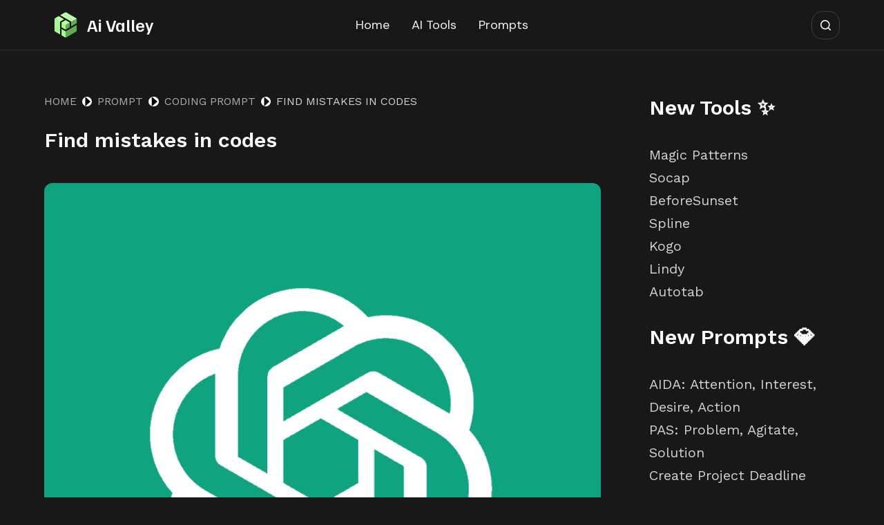

--- FILE ---
content_type: text/html; charset=UTF-8
request_url: https://aivalley.ai/find-mistakes-in-codes/
body_size: 24964
content:
<!doctype html>
<html lang="en-US" prefix="og: https://ogp.me/ns#">
<head>
	<meta name="google-site-verification" content="irLRhmYyqL41TuCWHrtrdeN25b-CNm6gu-W9UbGnbKo" />
	
	<meta charset="UTF-8">
	<meta name="viewport" content="width=device-width, initial-scale=1, maximum-scale=5, viewport-fit=cover">
	<link rel="profile" href="https://gmpg.org/xfn/11">

		<script type="text/javascript">function theChampLoadEvent(e){var t=window.onload;if(typeof window.onload!="function"){window.onload=e}else{window.onload=function(){t();e()}}}</script>
		<script type="text/javascript">var theChampDefaultLang = 'en_US', theChampCloseIconPath = 'https://aivalley.ai/wp-content/plugins/super-socializer/images/close.png';</script>
		<script>var theChampSiteUrl = 'https://aivalley.ai', theChampVerified = 0, theChampEmailPopup = 0, heateorSsMoreSharePopupSearchText = 'Search';</script>
			<script>var theChampLoadingImgPath = 'https://aivalley.ai/wp-content/plugins/super-socializer/images/ajax_loader.gif'; var theChampAjaxUrl = 'https://aivalley.ai/wp-admin/admin-ajax.php'; var theChampRedirectionUrl = 'https://aivalley.ai/find-mistakes-in-codes/'; var theChampRegRedirectionUrl = 'https://aivalley.ai/find-mistakes-in-codes/'; </script>
				<script> var theChampFBKey = '', theChampSameTabLogin = '1', theChampVerified = 0; var theChampAjaxUrl = 'https://aivalley.ai/wp-admin/admin-ajax.php'; var theChampPopupTitle = ''; var theChampEmailPopup = 0; var theChampEmailAjaxUrl = 'https://aivalley.ai/wp-admin/admin-ajax.php'; var theChampEmailPopupTitle = ''; var theChampEmailPopupErrorMsg = ''; var theChampEmailPopupUniqueId = ''; var theChampEmailPopupVerifyMessage = ''; var theChampSteamAuthUrl = ""; var theChampCurrentPageUrl = 'https%3A%2F%2Faivalley.ai%2Ffind-mistakes-in-codes%2F';  var heateorMSEnabled = 0, theChampTwitterAuthUrl = theChampSiteUrl + "?SuperSocializerAuth=Twitter&super_socializer_redirect_to=" + theChampCurrentPageUrl, theChampLineAuthUrl = theChampSiteUrl + "?SuperSocializerAuth=Line&super_socializer_redirect_to=" + theChampCurrentPageUrl, theChampLiveAuthUrl = theChampSiteUrl + "?SuperSocializerAuth=Live&super_socializer_redirect_to=" + theChampCurrentPageUrl, theChampFacebookAuthUrl = theChampSiteUrl + "?SuperSocializerAuth=Facebook&super_socializer_redirect_to=" + theChampCurrentPageUrl, theChampYahooAuthUrl = theChampSiteUrl + "?SuperSocializerAuth=Yahoo&super_socializer_redirect_to=" + theChampCurrentPageUrl, theChampGoogleAuthUrl = theChampSiteUrl + "?SuperSocializerAuth=Google&super_socializer_redirect_to=" + theChampCurrentPageUrl, theChampYoutubeAuthUrl = theChampSiteUrl + "?SuperSocializerAuth=Youtube&super_socializer_redirect_to=" + theChampCurrentPageUrl, theChampVkontakteAuthUrl = theChampSiteUrl + "?SuperSocializerAuth=Vkontakte&super_socializer_redirect_to=" + theChampCurrentPageUrl, theChampLinkedinAuthUrl = theChampSiteUrl + "?SuperSocializerAuth=Linkedin&super_socializer_redirect_to=" + theChampCurrentPageUrl, theChampInstagramAuthUrl = theChampSiteUrl + "?SuperSocializerAuth=Instagram&super_socializer_redirect_to=" + theChampCurrentPageUrl, theChampWordpressAuthUrl = theChampSiteUrl + "?SuperSocializerAuth=Wordpress&super_socializer_redirect_to=" + theChampCurrentPageUrl, theChampDribbbleAuthUrl = theChampSiteUrl + "?SuperSocializerAuth=Dribbble&super_socializer_redirect_to=" + theChampCurrentPageUrl, theChampGithubAuthUrl = theChampSiteUrl + "?SuperSocializerAuth=Github&super_socializer_redirect_to=" + theChampCurrentPageUrl, theChampSpotifyAuthUrl = theChampSiteUrl + "?SuperSocializerAuth=Spotify&super_socializer_redirect_to=" + theChampCurrentPageUrl, theChampKakaoAuthUrl = theChampSiteUrl + "?SuperSocializerAuth=Kakao&super_socializer_redirect_to=" + theChampCurrentPageUrl, theChampTwitchAuthUrl = theChampSiteUrl + "?SuperSocializerAuth=Twitch&super_socializer_redirect_to=" + theChampCurrentPageUrl, theChampRedditAuthUrl = theChampSiteUrl + "?SuperSocializerAuth=Reddit&super_socializer_redirect_to=" + theChampCurrentPageUrl, theChampDisqusAuthUrl = theChampSiteUrl + "?SuperSocializerAuth=Disqus&super_socializer_redirect_to=" + theChampCurrentPageUrl, theChampDropboxAuthUrl = theChampSiteUrl + "?SuperSocializerAuth=Dropbox&super_socializer_redirect_to=" + theChampCurrentPageUrl, theChampFoursquareAuthUrl = theChampSiteUrl + "?SuperSocializerAuth=Foursquare&super_socializer_redirect_to=" + theChampCurrentPageUrl, theChampAmazonAuthUrl = theChampSiteUrl + "?SuperSocializerAuth=Amazon&super_socializer_redirect_to=" + theChampCurrentPageUrl, theChampStackoverflowAuthUrl = theChampSiteUrl + "?SuperSocializerAuth=Stackoverflow&super_socializer_redirect_to=" + theChampCurrentPageUrl, theChampDiscordAuthUrl = theChampSiteUrl + "?SuperSocializerAuth=Discord&super_socializer_redirect_to=" + theChampCurrentPageUrl, theChampMailruAuthUrl = theChampSiteUrl + "?SuperSocializerAuth=Mailru&super_socializer_redirect_to=" + theChampCurrentPageUrl, theChampYandexAuthUrl = theChampSiteUrl + "?SuperSocializerAuth=Yandex&super_socializer_redirect_to=" + theChampCurrentPageUrl; theChampOdnoklassnikiAuthUrl = theChampSiteUrl + "?SuperSocializerAuth=Odnoklassniki&super_socializer_redirect_to=" + theChampCurrentPageUrl;</script>
			<style type="text/css">
						.the_champ_button_instagram span.the_champ_svg,a.the_champ_instagram span.the_champ_svg{background:radial-gradient(circle at 30% 107%,#fdf497 0,#fdf497 5%,#fd5949 45%,#d6249f 60%,#285aeb 90%)}
					.the_champ_horizontal_sharing .the_champ_svg,.heateor_ss_standard_follow_icons_container .the_champ_svg{
					color: #fff;
				border-width: 0px;
		border-style: solid;
		border-color: transparent;
	}
		.the_champ_horizontal_sharing .theChampTCBackground{
		color:#666;
	}
		.the_champ_horizontal_sharing span.the_champ_svg:hover,.heateor_ss_standard_follow_icons_container span.the_champ_svg:hover{
				border-color: transparent;
	}
		.the_champ_vertical_sharing span.the_champ_svg,.heateor_ss_floating_follow_icons_container span.the_champ_svg{
					color: #fff;
				border-width: 0px;
		border-style: solid;
		border-color: transparent;
	}
		.the_champ_vertical_sharing .theChampTCBackground{
		color:#666;
	}
		.the_champ_vertical_sharing span.the_champ_svg:hover,.heateor_ss_floating_follow_icons_container span.the_champ_svg:hover{
						border-color: transparent;
		}
	@media screen and (max-width:783px){.the_champ_vertical_sharing{display:none!important}}div.heateor_ss_mobile_footer{display:none;}@media screen and (max-width:783px){div.the_champ_bottom_sharing div.the_champ_sharing_ul .theChampTCBackground{width:100%!important;background-color:white}div.the_champ_bottom_sharing{width:100%!important;left:0!important;}div.the_champ_bottom_sharing a{width:14.285714285714% !important;margin:0!important;padding:0!important;}div.the_champ_bottom_sharing .the_champ_svg{width:100%!important;}div.the_champ_bottom_sharing div.theChampTotalShareCount{font-size:.7em!important;line-height:28px!important}div.the_champ_bottom_sharing div.theChampTotalShareText{font-size:.5em!important;line-height:0px!important}div.heateor_ss_mobile_footer{display:block;height:40px;}.the_champ_bottom_sharing{padding:0!important;display:block!important;width: auto!important;bottom:-2px!important;top: auto!important;}.the_champ_bottom_sharing .the_champ_square_count{line-height: inherit;}.the_champ_bottom_sharing .theChampSharingArrow{display:none;}.the_champ_bottom_sharing .theChampTCBackground{margin-right: 1.1em !important}}</style>
	
<!-- Search Engine Optimization by Rank Math - https://s.rankmath.com/home -->
<title>Find mistakes in codes | AI Valley</title>
<meta name="description" content="Help me find mistakes in the following code"/>
<meta name="robots" content="follow, index, max-snippet:-1, max-video-preview:-1, max-image-preview:large"/>
<link rel="canonical" href="https://aivalley.ai/find-mistakes-in-codes/" />
<meta property="og:locale" content="en_US" />
<meta property="og:type" content="article" />
<meta property="og:title" content="Find mistakes in codes | AI Valley" />
<meta property="og:description" content="Help me find mistakes in the following code" />
<meta property="og:url" content="https://aivalley.ai/find-mistakes-in-codes/" />
<meta property="og:site_name" content="AI Valley" />
<meta property="article:section" content="Coding Prompt" />
<meta property="og:updated_time" content="2023-05-29T20:39:32+00:00" />
<meta property="og:image" content="https://aivalley.ai/wp-content/uploads/2023/05/logo-open-ai-min.png" />
<meta property="og:image:secure_url" content="https://aivalley.ai/wp-content/uploads/2023/05/logo-open-ai-min.png" />
<meta property="og:image:width" content="1191" />
<meta property="og:image:height" content="741" />
<meta property="og:image:alt" content="ChatGPT prompts" />
<meta property="og:image:type" content="image/png" />
<meta property="article:published_time" content="2023-05-21T11:36:20+00:00" />
<meta property="article:modified_time" content="2023-05-29T20:39:32+00:00" />
<meta name="twitter:card" content="summary_large_image" />
<meta name="twitter:title" content="Find mistakes in codes | AI Valley" />
<meta name="twitter:description" content="Help me find mistakes in the following code" />
<meta name="twitter:image" content="https://aivalley.ai/wp-content/uploads/2023/05/logo-open-ai-min.png" />
<meta name="twitter:label1" content="Written by" />
<meta name="twitter:data1" content="Barsee" />
<meta name="twitter:label2" content="Time to read" />
<meta name="twitter:data2" content="Less than a minute" />
<script type="application/ld+json" class="rank-math-schema">{"@context":"https://schema.org","@graph":[{"@type":["Person","Organization"],"@id":"https://aivalley.ai/#person","name":"bullzar5","logo":{"@type":"ImageObject","@id":"https://aivalley.ai/#logo","url":"https://aivalley.ai/wp-content/uploads/2023/04/Aivalley-150x150.png","contentUrl":"https://aivalley.ai/wp-content/uploads/2023/04/Aivalley-150x150.png","caption":"AI Valley","inLanguage":"en-US"},"image":{"@type":"ImageObject","@id":"https://aivalley.ai/#logo","url":"https://aivalley.ai/wp-content/uploads/2023/04/Aivalley-150x150.png","contentUrl":"https://aivalley.ai/wp-content/uploads/2023/04/Aivalley-150x150.png","caption":"AI Valley","inLanguage":"en-US"}},{"@type":"WebSite","@id":"https://aivalley.ai/#website","url":"https://aivalley.ai","name":"AI Valley","publisher":{"@id":"https://aivalley.ai/#person"},"inLanguage":"en-US"},{"@type":"ImageObject","@id":"https://aivalley.ai/wp-content/uploads/2023/05/logo-open-ai-min.png","url":"https://aivalley.ai/wp-content/uploads/2023/05/logo-open-ai-min.png","width":"1191","height":"741","caption":"ChatGPT prompts","inLanguage":"en-US"},{"@type":"BreadcrumbList","@id":"https://aivalley.ai/find-mistakes-in-codes/#breadcrumb","itemListElement":[{"@type":"ListItem","position":"1","item":{"@id":"https://aivalley.ai","name":"AI Valley"}},{"@type":"ListItem","position":"2","item":{"@id":"https://aivalley.ai/category/prompt/coding-prompt/","name":"Coding Prompt"}},{"@type":"ListItem","position":"3","item":{"@id":"https://aivalley.ai/find-mistakes-in-codes/","name":"Find mistakes in codes"}}]},{"@type":"WebPage","@id":"https://aivalley.ai/find-mistakes-in-codes/#webpage","url":"https://aivalley.ai/find-mistakes-in-codes/","name":"Find mistakes in codes | AI Valley","datePublished":"2023-05-21T11:36:20+00:00","dateModified":"2023-05-29T20:39:32+00:00","isPartOf":{"@id":"https://aivalley.ai/#website"},"primaryImageOfPage":{"@id":"https://aivalley.ai/wp-content/uploads/2023/05/logo-open-ai-min.png"},"inLanguage":"en-US","breadcrumb":{"@id":"https://aivalley.ai/find-mistakes-in-codes/#breadcrumb"}},{"@type":"Person","@id":"https://aivalley.ai/author/barsee-2/","name":"Barsee","url":"https://aivalley.ai/author/barsee-2/","image":{"@type":"ImageObject","@id":"https://lh3.googleusercontent.com/a/AGNmyxaGymxm9FYX3J59kZhvsTzbQH3nmFbEXiPb4b-Q=s96-c?sz=50","url":"https://lh3.googleusercontent.com/a/AGNmyxaGymxm9FYX3J59kZhvsTzbQH3nmFbEXiPb4b-Q=s96-c?sz=50","caption":"Barsee","inLanguage":"en-US"}},{"@type":"BlogPosting","headline":"Find mistakes in codes | AI Valley","datePublished":"2023-05-21T11:36:20+00:00","dateModified":"2023-05-29T20:39:32+00:00","articleSection":"Coding Prompt","author":{"@id":"https://aivalley.ai/author/barsee-2/","name":"Barsee"},"publisher":{"@id":"https://aivalley.ai/#person"},"description":"Help me find mistakes in the following code","name":"Find mistakes in codes | AI Valley","@id":"https://aivalley.ai/find-mistakes-in-codes/#richSnippet","isPartOf":{"@id":"https://aivalley.ai/find-mistakes-in-codes/#webpage"},"image":{"@id":"https://aivalley.ai/wp-content/uploads/2023/05/logo-open-ai-min.png"},"inLanguage":"en-US","mainEntityOfPage":{"@id":"https://aivalley.ai/find-mistakes-in-codes/#webpage"}}]}</script>
<!-- /Rank Math WordPress SEO plugin -->

<link rel='dns-prefetch' href='//www.googletagmanager.com' />
<link rel='dns-prefetch' href='//fonts.googleapis.com' />
<link rel="alternate" type="application/rss+xml" title="AI Valley &raquo; Feed" href="https://aivalley.ai/feed/" />
<link rel="alternate" type="application/rss+xml" title="AI Valley &raquo; Comments Feed" href="https://aivalley.ai/comments/feed/" />
<link rel="alternate" type="application/rss+xml" title="AI Valley &raquo; Find mistakes in codes Comments Feed" href="https://aivalley.ai/find-mistakes-in-codes/feed/" />
		<!-- This site uses the Google Analytics by MonsterInsights plugin v9.11.1 - Using Analytics tracking - https://www.monsterinsights.com/ -->
		<!-- Note: MonsterInsights is not currently configured on this site. The site owner needs to authenticate with Google Analytics in the MonsterInsights settings panel. -->
					<!-- No tracking code set -->
				<!-- / Google Analytics by MonsterInsights -->
		<link rel='stylesheet' id='blocksy-dynamic-global-css' href='https://aivalley.ai/wp-content/uploads/blocksy/css/global.css' media='all' />

<link rel='stylesheet' id='wp-block-library-css' href='https://aivalley.ai/wp-includes/css/dist/block-library/style.min.css' media='all' />
<link rel='stylesheet' id='fontawesome-free-css' href='https://aivalley.ai/wp-content/plugins/getwid/vendors/fontawesome-free/css/all.min.css' media='all' />
<link rel='stylesheet' id='slick-css' href='https://aivalley.ai/wp-content/plugins/getwid/vendors/slick/slick/slick.min.css' media='all' />
<link rel='stylesheet' id='slick-theme-css' href='https://aivalley.ai/wp-content/plugins/getwid/vendors/slick/slick/slick-theme.min.css' media='all' />
<link rel='stylesheet' id='fancybox-css' href='https://aivalley.ai/wp-content/plugins/getwid/vendors/fancybox/jquery.fancybox.min.css' media='all' />
<link rel='stylesheet' id='getwid-blocks-css' href='https://aivalley.ai/wp-content/plugins/getwid/assets/css/blocks.style.css' media='all' />
<style id='getwid-blocks-inline-css'>
.wp-block-getwid-section .wp-block-getwid-section__wrapper .wp-block-getwid-section__inner-wrapper{max-width: 1290px;}
</style>
<style id='global-styles-inline-css'>
body{--wp--preset--color--black: #000000;--wp--preset--color--cyan-bluish-gray: #abb8c3;--wp--preset--color--white: #ffffff;--wp--preset--color--pale-pink: #f78da7;--wp--preset--color--vivid-red: #cf2e2e;--wp--preset--color--luminous-vivid-orange: #ff6900;--wp--preset--color--luminous-vivid-amber: #fcb900;--wp--preset--color--light-green-cyan: #7bdcb5;--wp--preset--color--vivid-green-cyan: #00d084;--wp--preset--color--pale-cyan-blue: #8ed1fc;--wp--preset--color--vivid-cyan-blue: #0693e3;--wp--preset--color--vivid-purple: #9b51e0;--wp--preset--color--palette-color-1: var(--paletteColor1, #2872fa);--wp--preset--color--palette-color-2: var(--paletteColor2, #1559ed);--wp--preset--color--palette-color-3: var(--paletteColor3, #3A4F66);--wp--preset--color--palette-color-4: var(--paletteColor4, #192a3d);--wp--preset--color--palette-color-5: var(--paletteColor5, #e1e8ed);--wp--preset--color--palette-color-6: var(--paletteColor6, #f2f5f7);--wp--preset--color--palette-color-7: var(--paletteColor7, #FAFBFC);--wp--preset--color--palette-color-8: var(--paletteColor8, #ffffff);--wp--preset--gradient--vivid-cyan-blue-to-vivid-purple: linear-gradient(135deg,rgba(6,147,227,1) 0%,rgb(155,81,224) 100%);--wp--preset--gradient--light-green-cyan-to-vivid-green-cyan: linear-gradient(135deg,rgb(122,220,180) 0%,rgb(0,208,130) 100%);--wp--preset--gradient--luminous-vivid-amber-to-luminous-vivid-orange: linear-gradient(135deg,rgba(252,185,0,1) 0%,rgba(255,105,0,1) 100%);--wp--preset--gradient--luminous-vivid-orange-to-vivid-red: linear-gradient(135deg,rgba(255,105,0,1) 0%,rgb(207,46,46) 100%);--wp--preset--gradient--very-light-gray-to-cyan-bluish-gray: linear-gradient(135deg,rgb(238,238,238) 0%,rgb(169,184,195) 100%);--wp--preset--gradient--cool-to-warm-spectrum: linear-gradient(135deg,rgb(74,234,220) 0%,rgb(151,120,209) 20%,rgb(207,42,186) 40%,rgb(238,44,130) 60%,rgb(251,105,98) 80%,rgb(254,248,76) 100%);--wp--preset--gradient--blush-light-purple: linear-gradient(135deg,rgb(255,206,236) 0%,rgb(152,150,240) 100%);--wp--preset--gradient--blush-bordeaux: linear-gradient(135deg,rgb(254,205,165) 0%,rgb(254,45,45) 50%,rgb(107,0,62) 100%);--wp--preset--gradient--luminous-dusk: linear-gradient(135deg,rgb(255,203,112) 0%,rgb(199,81,192) 50%,rgb(65,88,208) 100%);--wp--preset--gradient--pale-ocean: linear-gradient(135deg,rgb(255,245,203) 0%,rgb(182,227,212) 50%,rgb(51,167,181) 100%);--wp--preset--gradient--electric-grass: linear-gradient(135deg,rgb(202,248,128) 0%,rgb(113,206,126) 100%);--wp--preset--gradient--midnight: linear-gradient(135deg,rgb(2,3,129) 0%,rgb(40,116,252) 100%);--wp--preset--gradient--juicy-peach: linear-gradient(to right, #ffecd2 0%, #fcb69f 100%);--wp--preset--gradient--young-passion: linear-gradient(to right, #ff8177 0%, #ff867a 0%, #ff8c7f 21%, #f99185 52%, #cf556c 78%, #b12a5b 100%);--wp--preset--gradient--true-sunset: linear-gradient(to right, #fa709a 0%, #fee140 100%);--wp--preset--gradient--morpheus-den: linear-gradient(to top, #30cfd0 0%, #330867 100%);--wp--preset--gradient--plum-plate: linear-gradient(135deg, #667eea 0%, #764ba2 100%);--wp--preset--gradient--aqua-splash: linear-gradient(15deg, #13547a 0%, #80d0c7 100%);--wp--preset--gradient--love-kiss: linear-gradient(to top, #ff0844 0%, #ffb199 100%);--wp--preset--gradient--new-retrowave: linear-gradient(to top, #3b41c5 0%, #a981bb 49%, #ffc8a9 100%);--wp--preset--gradient--plum-bath: linear-gradient(to top, #cc208e 0%, #6713d2 100%);--wp--preset--gradient--high-flight: linear-gradient(to right, #0acffe 0%, #495aff 100%);--wp--preset--gradient--teen-party: linear-gradient(-225deg, #FF057C 0%, #8D0B93 50%, #321575 100%);--wp--preset--gradient--fabled-sunset: linear-gradient(-225deg, #231557 0%, #44107A 29%, #FF1361 67%, #FFF800 100%);--wp--preset--gradient--arielle-smile: radial-gradient(circle 248px at center, #16d9e3 0%, #30c7ec 47%, #46aef7 100%);--wp--preset--gradient--itmeo-branding: linear-gradient(180deg, #2af598 0%, #009efd 100%);--wp--preset--gradient--deep-blue: linear-gradient(to right, #6a11cb 0%, #2575fc 100%);--wp--preset--gradient--strong-bliss: linear-gradient(to right, #f78ca0 0%, #f9748f 19%, #fd868c 60%, #fe9a8b 100%);--wp--preset--gradient--sweet-period: linear-gradient(to top, #3f51b1 0%, #5a55ae 13%, #7b5fac 25%, #8f6aae 38%, #a86aa4 50%, #cc6b8e 62%, #f18271 75%, #f3a469 87%, #f7c978 100%);--wp--preset--gradient--purple-division: linear-gradient(to top, #7028e4 0%, #e5b2ca 100%);--wp--preset--gradient--cold-evening: linear-gradient(to top, #0c3483 0%, #a2b6df 100%, #6b8cce 100%, #a2b6df 100%);--wp--preset--gradient--mountain-rock: linear-gradient(to right, #868f96 0%, #596164 100%);--wp--preset--gradient--desert-hump: linear-gradient(to top, #c79081 0%, #dfa579 100%);--wp--preset--gradient--ethernal-constance: linear-gradient(to top, #09203f 0%, #537895 100%);--wp--preset--gradient--happy-memories: linear-gradient(-60deg, #ff5858 0%, #f09819 100%);--wp--preset--gradient--grown-early: linear-gradient(to top, #0ba360 0%, #3cba92 100%);--wp--preset--gradient--morning-salad: linear-gradient(-225deg, #B7F8DB 0%, #50A7C2 100%);--wp--preset--gradient--night-call: linear-gradient(-225deg, #AC32E4 0%, #7918F2 48%, #4801FF 100%);--wp--preset--gradient--mind-crawl: linear-gradient(-225deg, #473B7B 0%, #3584A7 51%, #30D2BE 100%);--wp--preset--gradient--angel-care: linear-gradient(-225deg, #FFE29F 0%, #FFA99F 48%, #FF719A 100%);--wp--preset--gradient--juicy-cake: linear-gradient(to top, #e14fad 0%, #f9d423 100%);--wp--preset--gradient--rich-metal: linear-gradient(to right, #d7d2cc 0%, #304352 100%);--wp--preset--gradient--mole-hall: linear-gradient(-20deg, #616161 0%, #9bc5c3 100%);--wp--preset--gradient--cloudy-knoxville: linear-gradient(120deg, #fdfbfb 0%, #ebedee 100%);--wp--preset--gradient--soft-grass: linear-gradient(to top, #c1dfc4 0%, #deecdd 100%);--wp--preset--gradient--saint-petersburg: linear-gradient(135deg, #f5f7fa 0%, #c3cfe2 100%);--wp--preset--gradient--everlasting-sky: linear-gradient(135deg, #fdfcfb 0%, #e2d1c3 100%);--wp--preset--gradient--kind-steel: linear-gradient(-20deg, #e9defa 0%, #fbfcdb 100%);--wp--preset--gradient--over-sun: linear-gradient(60deg, #abecd6 0%, #fbed96 100%);--wp--preset--gradient--premium-white: linear-gradient(to top, #d5d4d0 0%, #d5d4d0 1%, #eeeeec 31%, #efeeec 75%, #e9e9e7 100%);--wp--preset--gradient--clean-mirror: linear-gradient(45deg, #93a5cf 0%, #e4efe9 100%);--wp--preset--gradient--wild-apple: linear-gradient(to top, #d299c2 0%, #fef9d7 100%);--wp--preset--gradient--snow-again: linear-gradient(to top, #e6e9f0 0%, #eef1f5 100%);--wp--preset--gradient--confident-cloud: linear-gradient(to top, #dad4ec 0%, #dad4ec 1%, #f3e7e9 100%);--wp--preset--gradient--glass-water: linear-gradient(to top, #dfe9f3 0%, white 100%);--wp--preset--gradient--perfect-white: linear-gradient(-225deg, #E3FDF5 0%, #FFE6FA 100%);--wp--preset--duotone--dark-grayscale: url('#wp-duotone-dark-grayscale');--wp--preset--duotone--grayscale: url('#wp-duotone-grayscale');--wp--preset--duotone--purple-yellow: url('#wp-duotone-purple-yellow');--wp--preset--duotone--blue-red: url('#wp-duotone-blue-red');--wp--preset--duotone--midnight: url('#wp-duotone-midnight');--wp--preset--duotone--magenta-yellow: url('#wp-duotone-magenta-yellow');--wp--preset--duotone--purple-green: url('#wp-duotone-purple-green');--wp--preset--duotone--blue-orange: url('#wp-duotone-blue-orange');--wp--preset--font-size--small: 13px;--wp--preset--font-size--medium: 20px;--wp--preset--font-size--large: 36px;--wp--preset--font-size--x-large: 42px;--wp--preset--spacing--20: 0.44rem;--wp--preset--spacing--30: 0.67rem;--wp--preset--spacing--40: 1rem;--wp--preset--spacing--50: 1.5rem;--wp--preset--spacing--60: 2.25rem;--wp--preset--spacing--70: 3.38rem;--wp--preset--spacing--80: 5.06rem;--wp--preset--shadow--natural: 6px 6px 9px rgba(0, 0, 0, 0.2);--wp--preset--shadow--deep: 12px 12px 50px rgba(0, 0, 0, 0.4);--wp--preset--shadow--sharp: 6px 6px 0px rgba(0, 0, 0, 0.2);--wp--preset--shadow--outlined: 6px 6px 0px -3px rgba(255, 255, 255, 1), 6px 6px rgba(0, 0, 0, 1);--wp--preset--shadow--crisp: 6px 6px 0px rgba(0, 0, 0, 1);}body { margin: 0;--wp--style--global--content-size: var(--block-max-width);--wp--style--global--wide-size: var(--block-wide-max-width); }.wp-site-blocks > .alignleft { float: left; margin-right: 2em; }.wp-site-blocks > .alignright { float: right; margin-left: 2em; }.wp-site-blocks > .aligncenter { justify-content: center; margin-left: auto; margin-right: auto; }.wp-site-blocks > * { margin-block-start: 0; margin-block-end: 0; }.wp-site-blocks > * + * { margin-block-start: var(--content-spacing); }body { --wp--style--block-gap: var(--content-spacing); }body .is-layout-flow > *{margin-block-start: 0;margin-block-end: 0;}body .is-layout-flow > * + *{margin-block-start: var(--content-spacing);margin-block-end: 0;}body .is-layout-constrained > *{margin-block-start: 0;margin-block-end: 0;}body .is-layout-constrained > * + *{margin-block-start: var(--content-spacing);margin-block-end: 0;}body .is-layout-flex{gap: var(--content-spacing);}body .is-layout-flow > .alignleft{float: left;margin-inline-start: 0;margin-inline-end: 2em;}body .is-layout-flow > .alignright{float: right;margin-inline-start: 2em;margin-inline-end: 0;}body .is-layout-flow > .aligncenter{margin-left: auto !important;margin-right: auto !important;}body .is-layout-constrained > .alignleft{float: left;margin-inline-start: 0;margin-inline-end: 2em;}body .is-layout-constrained > .alignright{float: right;margin-inline-start: 2em;margin-inline-end: 0;}body .is-layout-constrained > .aligncenter{margin-left: auto !important;margin-right: auto !important;}body .is-layout-constrained > :where(:not(.alignleft):not(.alignright):not(.alignfull)){max-width: var(--wp--style--global--content-size);margin-left: auto !important;margin-right: auto !important;}body .is-layout-constrained > .alignwide{max-width: var(--wp--style--global--wide-size);}body .is-layout-flex{display: flex;}body .is-layout-flex{flex-wrap: wrap;align-items: center;}body .is-layout-flex > *{margin: 0;}body{padding-top: 0px;padding-right: 0px;padding-bottom: 0px;padding-left: 0px;}.has-black-color{color: var(--wp--preset--color--black) !important;}.has-cyan-bluish-gray-color{color: var(--wp--preset--color--cyan-bluish-gray) !important;}.has-white-color{color: var(--wp--preset--color--white) !important;}.has-pale-pink-color{color: var(--wp--preset--color--pale-pink) !important;}.has-vivid-red-color{color: var(--wp--preset--color--vivid-red) !important;}.has-luminous-vivid-orange-color{color: var(--wp--preset--color--luminous-vivid-orange) !important;}.has-luminous-vivid-amber-color{color: var(--wp--preset--color--luminous-vivid-amber) !important;}.has-light-green-cyan-color{color: var(--wp--preset--color--light-green-cyan) !important;}.has-vivid-green-cyan-color{color: var(--wp--preset--color--vivid-green-cyan) !important;}.has-pale-cyan-blue-color{color: var(--wp--preset--color--pale-cyan-blue) !important;}.has-vivid-cyan-blue-color{color: var(--wp--preset--color--vivid-cyan-blue) !important;}.has-vivid-purple-color{color: var(--wp--preset--color--vivid-purple) !important;}.has-palette-color-1-color{color: var(--wp--preset--color--palette-color-1) !important;}.has-palette-color-2-color{color: var(--wp--preset--color--palette-color-2) !important;}.has-palette-color-3-color{color: var(--wp--preset--color--palette-color-3) !important;}.has-palette-color-4-color{color: var(--wp--preset--color--palette-color-4) !important;}.has-palette-color-5-color{color: var(--wp--preset--color--palette-color-5) !important;}.has-palette-color-6-color{color: var(--wp--preset--color--palette-color-6) !important;}.has-palette-color-7-color{color: var(--wp--preset--color--palette-color-7) !important;}.has-palette-color-8-color{color: var(--wp--preset--color--palette-color-8) !important;}.has-black-background-color{background-color: var(--wp--preset--color--black) !important;}.has-cyan-bluish-gray-background-color{background-color: var(--wp--preset--color--cyan-bluish-gray) !important;}.has-white-background-color{background-color: var(--wp--preset--color--white) !important;}.has-pale-pink-background-color{background-color: var(--wp--preset--color--pale-pink) !important;}.has-vivid-red-background-color{background-color: var(--wp--preset--color--vivid-red) !important;}.has-luminous-vivid-orange-background-color{background-color: var(--wp--preset--color--luminous-vivid-orange) !important;}.has-luminous-vivid-amber-background-color{background-color: var(--wp--preset--color--luminous-vivid-amber) !important;}.has-light-green-cyan-background-color{background-color: var(--wp--preset--color--light-green-cyan) !important;}.has-vivid-green-cyan-background-color{background-color: var(--wp--preset--color--vivid-green-cyan) !important;}.has-pale-cyan-blue-background-color{background-color: var(--wp--preset--color--pale-cyan-blue) !important;}.has-vivid-cyan-blue-background-color{background-color: var(--wp--preset--color--vivid-cyan-blue) !important;}.has-vivid-purple-background-color{background-color: var(--wp--preset--color--vivid-purple) !important;}.has-palette-color-1-background-color{background-color: var(--wp--preset--color--palette-color-1) !important;}.has-palette-color-2-background-color{background-color: var(--wp--preset--color--palette-color-2) !important;}.has-palette-color-3-background-color{background-color: var(--wp--preset--color--palette-color-3) !important;}.has-palette-color-4-background-color{background-color: var(--wp--preset--color--palette-color-4) !important;}.has-palette-color-5-background-color{background-color: var(--wp--preset--color--palette-color-5) !important;}.has-palette-color-6-background-color{background-color: var(--wp--preset--color--palette-color-6) !important;}.has-palette-color-7-background-color{background-color: var(--wp--preset--color--palette-color-7) !important;}.has-palette-color-8-background-color{background-color: var(--wp--preset--color--palette-color-8) !important;}.has-black-border-color{border-color: var(--wp--preset--color--black) !important;}.has-cyan-bluish-gray-border-color{border-color: var(--wp--preset--color--cyan-bluish-gray) !important;}.has-white-border-color{border-color: var(--wp--preset--color--white) !important;}.has-pale-pink-border-color{border-color: var(--wp--preset--color--pale-pink) !important;}.has-vivid-red-border-color{border-color: var(--wp--preset--color--vivid-red) !important;}.has-luminous-vivid-orange-border-color{border-color: var(--wp--preset--color--luminous-vivid-orange) !important;}.has-luminous-vivid-amber-border-color{border-color: var(--wp--preset--color--luminous-vivid-amber) !important;}.has-light-green-cyan-border-color{border-color: var(--wp--preset--color--light-green-cyan) !important;}.has-vivid-green-cyan-border-color{border-color: var(--wp--preset--color--vivid-green-cyan) !important;}.has-pale-cyan-blue-border-color{border-color: var(--wp--preset--color--pale-cyan-blue) !important;}.has-vivid-cyan-blue-border-color{border-color: var(--wp--preset--color--vivid-cyan-blue) !important;}.has-vivid-purple-border-color{border-color: var(--wp--preset--color--vivid-purple) !important;}.has-palette-color-1-border-color{border-color: var(--wp--preset--color--palette-color-1) !important;}.has-palette-color-2-border-color{border-color: var(--wp--preset--color--palette-color-2) !important;}.has-palette-color-3-border-color{border-color: var(--wp--preset--color--palette-color-3) !important;}.has-palette-color-4-border-color{border-color: var(--wp--preset--color--palette-color-4) !important;}.has-palette-color-5-border-color{border-color: var(--wp--preset--color--palette-color-5) !important;}.has-palette-color-6-border-color{border-color: var(--wp--preset--color--palette-color-6) !important;}.has-palette-color-7-border-color{border-color: var(--wp--preset--color--palette-color-7) !important;}.has-palette-color-8-border-color{border-color: var(--wp--preset--color--palette-color-8) !important;}.has-vivid-cyan-blue-to-vivid-purple-gradient-background{background: var(--wp--preset--gradient--vivid-cyan-blue-to-vivid-purple) !important;}.has-light-green-cyan-to-vivid-green-cyan-gradient-background{background: var(--wp--preset--gradient--light-green-cyan-to-vivid-green-cyan) !important;}.has-luminous-vivid-amber-to-luminous-vivid-orange-gradient-background{background: var(--wp--preset--gradient--luminous-vivid-amber-to-luminous-vivid-orange) !important;}.has-luminous-vivid-orange-to-vivid-red-gradient-background{background: var(--wp--preset--gradient--luminous-vivid-orange-to-vivid-red) !important;}.has-very-light-gray-to-cyan-bluish-gray-gradient-background{background: var(--wp--preset--gradient--very-light-gray-to-cyan-bluish-gray) !important;}.has-cool-to-warm-spectrum-gradient-background{background: var(--wp--preset--gradient--cool-to-warm-spectrum) !important;}.has-blush-light-purple-gradient-background{background: var(--wp--preset--gradient--blush-light-purple) !important;}.has-blush-bordeaux-gradient-background{background: var(--wp--preset--gradient--blush-bordeaux) !important;}.has-luminous-dusk-gradient-background{background: var(--wp--preset--gradient--luminous-dusk) !important;}.has-pale-ocean-gradient-background{background: var(--wp--preset--gradient--pale-ocean) !important;}.has-electric-grass-gradient-background{background: var(--wp--preset--gradient--electric-grass) !important;}.has-midnight-gradient-background{background: var(--wp--preset--gradient--midnight) !important;}.has-juicy-peach-gradient-background{background: var(--wp--preset--gradient--juicy-peach) !important;}.has-young-passion-gradient-background{background: var(--wp--preset--gradient--young-passion) !important;}.has-true-sunset-gradient-background{background: var(--wp--preset--gradient--true-sunset) !important;}.has-morpheus-den-gradient-background{background: var(--wp--preset--gradient--morpheus-den) !important;}.has-plum-plate-gradient-background{background: var(--wp--preset--gradient--plum-plate) !important;}.has-aqua-splash-gradient-background{background: var(--wp--preset--gradient--aqua-splash) !important;}.has-love-kiss-gradient-background{background: var(--wp--preset--gradient--love-kiss) !important;}.has-new-retrowave-gradient-background{background: var(--wp--preset--gradient--new-retrowave) !important;}.has-plum-bath-gradient-background{background: var(--wp--preset--gradient--plum-bath) !important;}.has-high-flight-gradient-background{background: var(--wp--preset--gradient--high-flight) !important;}.has-teen-party-gradient-background{background: var(--wp--preset--gradient--teen-party) !important;}.has-fabled-sunset-gradient-background{background: var(--wp--preset--gradient--fabled-sunset) !important;}.has-arielle-smile-gradient-background{background: var(--wp--preset--gradient--arielle-smile) !important;}.has-itmeo-branding-gradient-background{background: var(--wp--preset--gradient--itmeo-branding) !important;}.has-deep-blue-gradient-background{background: var(--wp--preset--gradient--deep-blue) !important;}.has-strong-bliss-gradient-background{background: var(--wp--preset--gradient--strong-bliss) !important;}.has-sweet-period-gradient-background{background: var(--wp--preset--gradient--sweet-period) !important;}.has-purple-division-gradient-background{background: var(--wp--preset--gradient--purple-division) !important;}.has-cold-evening-gradient-background{background: var(--wp--preset--gradient--cold-evening) !important;}.has-mountain-rock-gradient-background{background: var(--wp--preset--gradient--mountain-rock) !important;}.has-desert-hump-gradient-background{background: var(--wp--preset--gradient--desert-hump) !important;}.has-ethernal-constance-gradient-background{background: var(--wp--preset--gradient--ethernal-constance) !important;}.has-happy-memories-gradient-background{background: var(--wp--preset--gradient--happy-memories) !important;}.has-grown-early-gradient-background{background: var(--wp--preset--gradient--grown-early) !important;}.has-morning-salad-gradient-background{background: var(--wp--preset--gradient--morning-salad) !important;}.has-night-call-gradient-background{background: var(--wp--preset--gradient--night-call) !important;}.has-mind-crawl-gradient-background{background: var(--wp--preset--gradient--mind-crawl) !important;}.has-angel-care-gradient-background{background: var(--wp--preset--gradient--angel-care) !important;}.has-juicy-cake-gradient-background{background: var(--wp--preset--gradient--juicy-cake) !important;}.has-rich-metal-gradient-background{background: var(--wp--preset--gradient--rich-metal) !important;}.has-mole-hall-gradient-background{background: var(--wp--preset--gradient--mole-hall) !important;}.has-cloudy-knoxville-gradient-background{background: var(--wp--preset--gradient--cloudy-knoxville) !important;}.has-soft-grass-gradient-background{background: var(--wp--preset--gradient--soft-grass) !important;}.has-saint-petersburg-gradient-background{background: var(--wp--preset--gradient--saint-petersburg) !important;}.has-everlasting-sky-gradient-background{background: var(--wp--preset--gradient--everlasting-sky) !important;}.has-kind-steel-gradient-background{background: var(--wp--preset--gradient--kind-steel) !important;}.has-over-sun-gradient-background{background: var(--wp--preset--gradient--over-sun) !important;}.has-premium-white-gradient-background{background: var(--wp--preset--gradient--premium-white) !important;}.has-clean-mirror-gradient-background{background: var(--wp--preset--gradient--clean-mirror) !important;}.has-wild-apple-gradient-background{background: var(--wp--preset--gradient--wild-apple) !important;}.has-snow-again-gradient-background{background: var(--wp--preset--gradient--snow-again) !important;}.has-confident-cloud-gradient-background{background: var(--wp--preset--gradient--confident-cloud) !important;}.has-glass-water-gradient-background{background: var(--wp--preset--gradient--glass-water) !important;}.has-perfect-white-gradient-background{background: var(--wp--preset--gradient--perfect-white) !important;}.has-small-font-size{font-size: var(--wp--preset--font-size--small) !important;}.has-medium-font-size{font-size: var(--wp--preset--font-size--medium) !important;}.has-large-font-size{font-size: var(--wp--preset--font-size--large) !important;}.has-x-large-font-size{font-size: var(--wp--preset--font-size--x-large) !important;}
.wp-block-navigation a:where(:not(.wp-element-button)){color: inherit;}
.wp-block-pullquote{font-size: 1.5em;line-height: 1.6;}
</style>
<link rel='stylesheet' id='kk-star-ratings-css' href='https://aivalley.ai/wp-content/plugins/kk-star-ratings/src/core/public/css/kk-star-ratings.min.css' media='all' />
<link rel='stylesheet' id='contact-form-7-css' href='https://aivalley.ai/wp-content/plugins/contact-form-7/includes/css/styles.css' media='all' />
<link rel='stylesheet' id='copy-the-code-css' href='https://aivalley.ai/wp-content/plugins/copy-the-code/assets/css/copy-the-code.css' media='all' />
<link rel='stylesheet' id='hide-admin-bar-based-on-user-roles-css' href='https://aivalley.ai/wp-content/plugins/hide-admin-bar-based-on-user-roles/public/css/hide-admin-bar-based-on-user-roles-public.css' media='all' />
<link rel='stylesheet' id='uag-style-9262-css' href='https://aivalley.ai/wp-content/uploads/uag-plugin/assets/9000/uag-css-9262-1741791400.css' media='all' />
<link rel='stylesheet' id='dashicons-css' href='https://aivalley.ai/wp-includes/css/dashicons.min.css' media='all' />
<link rel='stylesheet' id='thickbox-css' href='https://aivalley.ai/wp-includes/js/thickbox/thickbox.css' media='all' />
<link rel='stylesheet' id='the_champ_frontend_css-css' href='https://aivalley.ai/wp-content/plugins/super-socializer/css/front.css' media='all' />
<link rel='stylesheet' id='blocksy-fonts-font-source-google-css' href='https://fonts.googleapis.com/css2?family=Familjen%20Grotesk:wght@400;600&#038;family=DM%20Sans:wght@400;500;600;700&#038;family=Work%20Sans:wght@300;400;600&#038;display=swap' media='all' />
<link rel='stylesheet' id='ct-main-styles-css' href='https://aivalley.ai/wp-content/themes/blocksy/static/bundle/main.min.css' media='all' />
<link rel='stylesheet' id='ct-page-title-styles-css' href='https://aivalley.ai/wp-content/themes/blocksy/static/bundle/page-title.min.css' media='all' />
<link rel='stylesheet' id='ct-back-to-top-styles-css' href='https://aivalley.ai/wp-content/themes/blocksy/static/bundle/back-to-top.min.css' media='all' />
<link rel='stylesheet' id='ct-getwid-styles-css' href='https://aivalley.ai/wp-content/themes/blocksy/static/bundle/getwid.min.css' media='all' />
<link rel='stylesheet' id='ct-elementor-styles-css' href='https://aivalley.ai/wp-content/themes/blocksy/static/bundle/elementor-frontend.min.css' media='all' />
<link rel='stylesheet' id='ct-sidebar-styles-css' href='https://aivalley.ai/wp-content/themes/blocksy/static/bundle/sidebar.min.css' media='all' />
<link rel='stylesheet' id='ct-share-box-styles-css' href='https://aivalley.ai/wp-content/themes/blocksy/static/bundle/share-box.min.css' media='all' />
<link rel='stylesheet' id='ct-cf-7-styles-css' href='https://aivalley.ai/wp-content/themes/blocksy/static/bundle/cf-7.min.css' media='all' />
<link rel='stylesheet' id='ct-wpforms-styles-css' href='https://aivalley.ai/wp-content/themes/blocksy/static/bundle/wpforms.min.css' media='all' />
<style id='kadence-blocks-global-variables-inline-css'>
:root {--global-kb-font-size-sm:clamp(0.8rem, 0.73rem + 0.217vw, 0.9rem);--global-kb-font-size-md:clamp(1.1rem, 0.995rem + 0.326vw, 1.25rem);--global-kb-font-size-lg:clamp(1.75rem, 1.576rem + 0.543vw, 2rem);--global-kb-font-size-xl:clamp(2.25rem, 1.728rem + 1.63vw, 3rem);--global-kb-font-size-xxl:clamp(2.5rem, 1.456rem + 3.26vw, 4rem);--global-kb-font-size-xxxl:clamp(2.75rem, 0.489rem + 7.065vw, 6rem);}:root {--global-palette1: #3182CE;--global-palette2: #2B6CB0;--global-palette3: #1A202C;--global-palette4: #2D3748;--global-palette5: #4A5568;--global-palette6: #718096;--global-palette7: #EDF2F7;--global-palette8: #F7FAFC;--global-palette9: #ffffff;}
</style>
<link rel='stylesheet' id='elementor-frontend-css' href='https://aivalley.ai/wp-content/plugins/elementor/assets/css/frontend-lite.min.css' media='all' />
<link rel='stylesheet' id='eael-general-css' href='https://aivalley.ai/wp-content/plugins/essential-addons-for-elementor-lite/assets/front-end/css/view/general.min.css' media='all' />
<script src='https://aivalley.ai/wp-includes/js/jquery/jquery.min.js' id='jquery-core-js'></script>
<script src='https://aivalley.ai/wp-includes/js/jquery/jquery-migrate.min.js' id='jquery-migrate-js'></script>
<script src='https://aivalley.ai/wp-content/plugins/hide-admin-bar-based-on-user-roles/public/js/hide-admin-bar-based-on-user-roles-public.js' id='hide-admin-bar-based-on-user-roles-js'></script>

<!-- Google Analytics snippet added by Site Kit -->
<script src='https://www.googletagmanager.com/gtag/js?id=UA-269690219-1' id='google_gtagjs-js' async></script>
<script id='google_gtagjs-js-after'>
window.dataLayer = window.dataLayer || [];function gtag(){dataLayer.push(arguments);}
gtag('set', 'linker', {"domains":["aivalley.ai"]} );
gtag("js", new Date());
gtag("set", "developer_id.dZTNiMT", true);
gtag("config", "UA-269690219-1", {"anonymize_ip":true});
gtag("config", "GT-PLV8GMB");
</script>

<!-- End Google Analytics snippet added by Site Kit -->
<link rel="https://api.w.org/" href="https://aivalley.ai/wp-json/" /><link rel="alternate" type="application/json" href="https://aivalley.ai/wp-json/wp/v2/posts/9262" /><link rel="EditURI" type="application/rsd+xml" title="RSD" href="https://aivalley.ai/xmlrpc.php?rsd" />
<link rel="wlwmanifest" type="application/wlwmanifest+xml" href="https://aivalley.ai/wp-includes/wlwmanifest.xml" />
<meta name="generator" content="WordPress 6.2.8" />
<link rel='shortlink' href='https://aivalley.ai/?p=9262' />
<link rel="alternate" type="application/json+oembed" href="https://aivalley.ai/wp-json/oembed/1.0/embed?url=https%3A%2F%2Faivalley.ai%2Ffind-mistakes-in-codes%2F" />
<link rel="alternate" type="text/xml+oembed" href="https://aivalley.ai/wp-json/oembed/1.0/embed?url=https%3A%2F%2Faivalley.ai%2Ffind-mistakes-in-codes%2F&#038;format=xml" />
<meta name="generator" content="Site Kit by Google 1.106.0" /><noscript><link rel='stylesheet' href='https://aivalley.ai/wp-content/themes/blocksy/static/bundle/no-scripts.min.css' type='text/css'></noscript>
<meta name="generator" content="Elementor 3.13.2; features: e_dom_optimization, e_optimized_assets_loading, e_optimized_css_loading, a11y_improvements, additional_custom_breakpoints; settings: css_print_method-external, google_font-enabled, font_display-swap">
<style id="uagb-style-conditional-extension">@media (min-width: 1025px){body .uag-hide-desktop.uagb-google-map__wrap,body .uag-hide-desktop{display:none !important}}@media (min-width: 768px) and (max-width: 1024px){body .uag-hide-tab.uagb-google-map__wrap,body .uag-hide-tab{display:none !important}}@media (max-width: 767px){body .uag-hide-mob.uagb-google-map__wrap,body .uag-hide-mob{display:none !important}}</style><link rel="icon" href="https://aivalley.ai/wp-content/uploads/2023/05/cropped-qeqwe332323-32x32.png" sizes="32x32" />
<link rel="icon" href="https://aivalley.ai/wp-content/uploads/2023/05/cropped-qeqwe332323-192x192.png" sizes="192x192" />
<link rel="apple-touch-icon" href="https://aivalley.ai/wp-content/uploads/2023/05/cropped-qeqwe332323-180x180.png" />
<meta name="msapplication-TileImage" content="https://aivalley.ai/wp-content/uploads/2023/05/cropped-qeqwe332323-270x270.png" />
		<style id="wp-custom-css">
			/* header  */
#header > div:nth-child(2) > div > div > div > div{
	margin-left: 10px;
}

.cbxwpbkmarktrig{
	color:#fff
}
[data-logo=left] .site-title-container {
    margin-inline-start: 0em;
}
.ct-breadcrumbs>span .separator {
	background:white;
	border-radius:50px;
	height:0.8rem;
	width:0.8rem
}
.ct-share-box .ct-module-title {
	font-size:1.2rem
}
.elementor-card-shadow-yes .elementor-post__card:hover { transform: scale(1.06);}

.elementor-column .elementor-col-33 .elementor-inner-column .elementor-element .elementor-element-5e3fedf :hover{
	transform: scale(1.05);
}

#loginform {
	display:none
}
p.login-username:{
	display:none
}
.cbxwpbkmarkguestwrap .cbxwpbkmarkguest-message form#loginform {
    display:none
}

#news-letter-container > div.column2 > p > span {
	display: none;
}

#news-letter-container > div.column2 > p > input {
	width: 100%;
}

.elementor-6 .elementor-element.elementor-element-6521a0d .elementor-post__read-more {
	    background-color: #77DA5E;
    padding: 4px 6px;
    border-radius: 25px;
    color: black;
}

div.elementor-element.elementor-element-02d669c.viewbtn.elementor-widget.elementor-widget-text-editor > div > p > span > a{
	background-color: #1ED760 !important;
    padding: 4px 6px;
    border-radius: 25px;
    color: black;
}
div.elementor-element.elementor-element-47c448e.elementor-widget.elementor-widget-text-editor > div > p > span > a{
	background-color: #1ED760;
    padding: 4px 6px;
    border-radius: 25px;
    color: black;
}
#searchaivalley > div > form > button{
	padding-right: 0px;
	width: 52px;
}
#main > div > section.elementor-section.elementor-top-section.elementor-element.elementor-element-cd69fd2.elementor-section-boxed.elementor-section-height-default.elementor-section-height-default > div > div > div > div > div > form > div:nth-child(2) > button.search-submit, #searchaivalley > div > form > div:nth-child(2) > button.search-submit{
	width: fit-content;
	padding: 0 15px;
	margin-right: 50px;
}

#main > div > section.elementor-section.elementor-top-section.elementor-element.elementor-element-cd69fd2.elementor-section-boxed.elementor-section-height-default.elementor-section-height-default > div > div > div > div > div > form > div:nth-child(2) > button.search-submit, #searchaivalley > div > form > div:nth-child(2) > button.search-submit:hover{
	background: #333333;
}
#main > div > section.elementor-section.elementor-top-section.elementor-element.elementor-element-cd69fd2.elementor-section-boxed.elementor-section-height-default.elementor-section-height-default > div > div > div > div > div > form > div:nth-child(2) > button.button, #searchaivalley > div > form > div:nth-child(2) > button.button{
	width: fit-content;
	padding: 0 15px;
}
#main > div > section.elementor-section.elementor-top-section.elementor-element.elementor-element-cd69fd2.elementor-section-boxed.elementor-section-height-default.elementor-section-height-default > div > div > div > div > div > form > div:nth-child(2) > button.button, #searchaivalley > div > form > div:nth-child(2) > button.button:hover{
		background: #333333;
}
#search-modal > div.ct-panel-content > form > div:nth-child(2){
	display: none !important;
}

.swiper-button-next:after, .swiper-rtl .swiper-button-prev:after, .swiper-button-prev:after, .swiper-rtl .swiper-button-next:after{
	display: none;
}

@media (max-width: 767px) {
   #searchaivalley > div > form > div:nth-child(2) > button.search-submit, #searchaivalley > div > form > div:nth-child(2) > button.button {
    display: none;
  }
}

article[itemscope="itemscope"] {
    border: 1.4px solid #333333;
	border-radius: 5%;
    padding: 15px;  /* Adjust this value as needed */
}

.entry-tags a {
    border-radius: 10px;
}

.ebpg-readmore-btn a{
	border-radius: 9px;
}

.wp-block-image img, .wp-block-image.has-custom-border img  {
	border-radius: 15px !important;
	border: 1px solid #D2D2D2;
}

.entry-content p {
	border-radius: 20px !important;
}

.wp-block-embed *, ::before, ::after {
	border-radius: 20px !important;
}

.ct-share-box[data-type="type-2"] .ct-icon-container {
	padding: 13px 13px !important;
	border-radius: 50px !important;
}

.eb-post-grid-wrapper.eb-post-grid-0eepftk .ebpg-post-grid-column {
    transition: box-shadow 0.3s ease-in-out, border 0.3s ease-in-out;
}

.eb-post-grid-wrapper.eb-post-grid-0eepftk .ebpg-post-grid-column {
    transition: transform 0.2s ease-in-out;
}

.eb-post-grid-wrapper.eb-post-grid-0eepftk .ebpg-post-grid-column:hover {
    transform: scale(1.04);
}

a.entry-button.ct-button {
    font-weight: bold; /* or use a numeric value like 700 */
}

.ct-image-container img {
	border-radius: 12px !important;
}

.ct-sidebar .ct-widget:not(:last-child) {
	border: 1 px solid red;
}

.eb-post-grid-wrapper.eb-post-grid-0eepftk .ebpg-readmore-btn a {
	border-radius: 12px;
}

.eb-post-grid-wrapper.eb-post-grid-0eepftk .ebpg-categories-meta a {
	border-radius: 7px;
	padding: 0px 6px;
}

.entry-meta [data-type="pill"] a {
	border-radius: 7px;
	background-color: #4A83F6;

}

[data-prefix="categories"] .entry-button[data-type="background"] {
	border-radius: 7px;
}

[data-header*="type-1"] [data-id="search"] {
	padding: 12px !important;
	border: 1px solid #3B3E3E !important;
	border-radius: 15.7px !important;
	--icon-size: 15px !important;
}

#menu-submit {
	border-radius: 14px;
	background-color: #98FF7E;
	height: 40px;
}

#menu-submit a {
	font-weight: 500;
	color: black;
	font-size: 16.8px;
}

.ct-toggle-dropdown-desktop {
	--icon-color: black !important;
}

[data-header*="type-1"] .ct-header [data-id="menu-secondary"] .sub-menu {
	border-radius: 20px;
	background-color: #C5FFB7;
	margin-right: -56px;
}

.has-background:is(p,.wp-block-group) {
	border-radius: 17px;
}
.button, .ct-button, .added_to_cart, .ct-button-ghost, [type=submit], .wp-element-button, .wp-block-button__link, a.showlogin, a.restore-item, button.regform-button, button[class*=ajax], .submit:where(:not(div.submit)), .forminator-ui[data-design=none] .forminator-button {
	background-color: #81E467;
	color: #000000;
	border-radius: 10px!important;
}

form.search-form input {
	height: 70px;
	border: 1px solid #3B3E3E;
	background-color: #202222;
	border-radius: 25px !important;
}

form.search-form button {
	margin-top: 13px;
}

input[type="search"] {
    color: white !important;
	font-size: 18px;
}

.search-btn svg {
	fill: #8DF374 !important;
	z-index: 2;
}

form.search-form button {
	border-radius: 15px;
	background-color: #2D3030;
	min-height: 45px;
}

.ct-search-results {
	z-index: 11;
	top: 10px !important;
	background-color: #202222 !important;
}

.elementor-6 .elementor-element.elementor-element-6521a0d .elementor-post__thumbnail img {
	 height: 230px; /* Adjust the height as needed */
  overflow: hidden;
}

.elementor-posts__hover-gradient .elementor-post__card .elementor-post__thumbnail__link:after {
    content: none !important ;
}

.elementor-6 .elementor-element.elementor-element-6521a0d .elementor-post__card .elementor-post__badge {
z-index: 2;	
}

@media (min-width: 768px) {
    .elementor-posts-container.elementor-has-item-ratio .elementor-post__thumbnail {
        border-radius: 17px 17px 0 0 !important;
        margin-top: 18px;
        margin-right: 18px;
        margin-left: 18px;
    }
}

.elementor-posts--thumbnail-top.elementor-posts--align-left .elementor-post__thumbnail__link {
	border-radius: 0px;
	background: linear-gradient(135deg, #9356F0 0%, #79F198 100%)  !important;
}

.elementor-6 .elementor-element.elementor-element-6521a0d .elementor-post__card {
    position: relative !important;
}

.elementor-post__badge {
        position: absolute !important;
        text-transform: capitalize !important;
        top: 87% !important;
        left: 1% !important;
        padding: 9px 23px 9px 23px !important;
        background-color: #202222 !important;
        border: 1px solid #3B3E3E !important;
        border-radius: 15px !important;
        z-index: 9999;
    }
}

@media screen and (min-width: 769px) {
    .elementor-6 .elementor-element.elementor-element-6521a0d a.elementor-post__read-more {
        margin-left: 75%;
        justify-content: center;
        justify-items: center;
        border-radius: 13px !important;
    }
}

[data-prefix="categories"] .entry-card {
	border-radius: 30px;
}

.elementor-6 .elementor-element.elementor-element-6521a0d .elementor-post__card {
    transition: all 0.3s ease-in-out;
}

.elementor-6 .elementor-element.elementor-element-6521a0d .elementor-post__card:hover {
    transform: scale(1.05);
}

.elementor-posts .elementor-post,
.elementor-posts .elementor-post__card {
  cursor: pointer;
}

.elementor-6 .elementor-element.elementor-element-6521a0d .elementor-post__read-more {
  background-color: #202222;
	color: #202222;
}

.eb-post-grid-wrapper.eb-post-grid-0eepftk .ebpg-post-grid-column {
	cursor: pointer;
	z-index: 100 !important;
}
.eb-post-grid-wrapper.eb-post-grid-0eepftk .ebpg-categories-meta a {
	z-index: 9999 !important;
}

.eb-post-grid-wrapper.eb-post-grid-0eepftk .ebpg-categories-meta a {
	z-index: 9999 !important;
}

.eb-post-grid-wrapper.eb-post-grid-0eepftk .ebpg-entry-thumbnail {
	z-index: -1;
}

.eb-post-grid-wrapper.eb-post-grid-0eepftk .ebpg-entry-title a {
	pointer-events: none;
}

.eb-post-grid-wrapper.eb-post-grid-0eepftk .ebpg-entry-thumbnail {
	z-index: -1;
}

.eb-post-grid-wrapper.eb-post-grid-0eepftk .ebpg-entry-title a {
	pointer-events: none;
}

.eb-post-grid-wrapper.eb-post-grid-0eepftk .ebpg-category-filter-list-item{
	border-radius: 16px;
	border: 1px solid #3B3E3E;
}

@media (min-width: 768px) {
  .eb-post-grid-wrapper.eb-post-grid-0eepftk .ebpg-category-filter-list-item {
  margin-right: 3px;
	margin-bottom: 3px;
  } }

.eb-post-grid-wrapper.eb-post-grid-0eepftk .ebpg-post-grid-column {
	background-color: #202222 !important;
	border-radius: 34px;
	margin-right: 10px;
	border: 1px solid #3B3E3E;
	margin-left: 10px;
	margin-bottom: 20px;
}

.eb-post-grid-wrapper.eb-post-grid-0eepftk .ebpg-entry-thumbnail img {
	border-radius: 20px !important;
}

.ct-related-posts .related-entry-title {
	--fontSize: 20px;
}

article[itemscope="itemscope"] {
    transition: transform 0.3s ease;
}

article[itemscope="itemscope"]:hover {
    transform: scale(1.1); }

.has-background:is(p,.wp-block-group):hover {
   box-shadow: 0 0 9.3px 1px #99FE7F, 0 0 0.1px 1px #99FE7F, 0 0 0 0 #99FE7F;
  transition: box-shadow 0.3s ease-in-out; }

article[itemscope="itemscope"] {
	cursor: pointer; }

.eb-post-grid-wrapper.eb-post-grid-0eepftk .ebpg-pagination button {
	cursor: pointer;
	background-color: #81E467;
	border-radius: 15px;
	font-weight: 600; }

.eb-post-grid-wrapper.eb-post-grid-0eepftk .ebpg-pagination button:hover {
	box-shadow: 0 0 7px 1px #99FE7F, 0 0 0.1px 1px #99FE7F, 0 0 0 0 #99FE7F;
	background-color: #81E467;
  transition: box-shadow 0.3s ease-in-out;}

#wp-block-categories-2 {
	border-radius: 20px !important;
	cursor: pointer;}

#wp-block-categories-1 {
	border-radius: 20px !important;
	cursor: pointer;}

.elementor-nav-menu, .elementor-nav-menu li, .elementor-nav-menu ul {
	display:table !important;
	text-align: left !important;}

.elementor-6 .elementor-element.elementor-element-38a150a .elementor-menu-toggle {
	background-color: #E4E4E4 !important;
	color: black !important;}

#header {
	z-index: 9999 !important;}

.elementor-6 .elementor-element.elementor-element-b4d93d9 .elementor-button {
	background-color: #202222 !important;}

.elementor-6 .elementor-element.elementor-element-4061b0f .elementor-button {
		background-color: #202222 !important;}

.entry-card .ct-image-container img {
	border-radius: 0px !important;}

.elementor-6 .elementor-element.elementor-element-0218e53 .swiper-container-wrap .swiper-button-prev {
	background-color: #C5FFB7 !important;}

.wp-block-heading {
	color: white !important;}

#main > div > section.elementor-section.elementor-top-section.elementor-element.elementor-element-cd69fd2.elementor-section-boxed.elementor-section-height-default.elementor-section-height-default > div > div > div > div > div > form > div:nth-child(2) > button.search-submit, #searchaivalley > div > form > div:nth-child(2) > button.search-submit {
	margin-right: 60px !important;}

#main > div > section.elementor-section.elementor-top-section.elementor-element.elementor-element-cd69fd2.elementor-section-boxed.elementor-section-height-default.elementor-section-height-default > div > div > div > div > div > form > div:nth-child(2) > button.button, #searchaivalley > div > form > div:nth-child(2) > button.button {
	border-radius: 16px !important;}

.eb-post-carousel-wrapper.eb-post-carousel-lcvgzwb .slick-prev:before, .eb-post-carousel-wrapper.eb-post-carousel-lcvgzwb .slick-next:before {
    color: #1BD760 !important;}

[data-archive=default][data-layout*=grid] .entry-card>.ct-image-container+*, [data-archive=default][data-layout=classic] .entry-card>.ct-image-container+* {
	font-size: 24px;}


#search-modal form button {
	margin-top: -7px;}

@media (max-width: 767px) { .eb-post-grid-wrapper.eb-post-grid-0eepftk .ebpg-category-filter-list-item {
	font-size: 11.5px;
	} }

.eb-post-grid-wrapper.eb-post-grid-0eepftk .ebpg-category-filter-list-item {
	background-color: #202222;
}

@media only screen 
  and (device-width: 375px) 
  and (device-height: 812px) 
  and (-webkit-device-pixel-ratio: 3) { 
    .search-form input {
        margin-right: 10px;
    }
}

.copy-the-code-wrap .copy-the-code-target {
	background-color: #E0E8EC !important;
	color: black;
	border-radius: 20px !important;
	font-family: "dm-sans", sans-serif;
	padding: 20px 45px 20px 20px;
	font-size: 18px;
}

.copy-the-code-wrap .copy-the-code-button {
	background: #1BD760 ;
	color: #00000;
	border-radius: 0 20px;
	font-weight: bold;
}

.copy-the-code-wrap .copy-the-code-button:hover{
	background: #97FE7D !important;}

.copy-the-code-wrap .copy-the-code-target:hover {
   box-shadow: 0 0 9.3px 1px #99FE7F, 0 0 0.1px 1px #99FE7F, 0 0 0 0 #99FE7F;
  transition: box-shadow 0.3s ease-in-out; }

.elementor-6 .elementor-element.elementor-element-39f7b75 .elementor-heading-title {
	font-weight: 550 !important;
	line-height: 1.2;
}

[data-header*="type-1"] .ct-header [data-id="menu"] > ul > li > a {
	padding: 16px;
}

.ct-footer .ct-widget:not(:first-child) {
	margin-top: 0px;
}

ct-widget widget_block widget_text p {
	font-size: 100px !important;
}

.has--font-size {
	margin-top:-10px;
	font-size: 20px;
	font-family: Satoshi, sans-serif;
	margin-bottom: 10px;
}

.wpfront-notification-bar td {
    background: linear-gradient(90deg, #97FE7D, #1BD760);
}

#wpfront-notification-bar div.wpfront-message, #wpfront-notification-bar-editor li, #wpfront-notification-bar-editor p {
 font-size: 17px;
	font-weight: 500;
}

.wpfront-notification-bar td {
	background: linear-gradient(90deg, #96D42A , #41B436)!important;
}

.eb-post-grid-wrapper.eb-post-grid-0eepftk .ebpg-readmore-btn a {
	display: none;
}

.eb-post-carousel-wrapper.eb-post-carousel-8qm5fss .slick-prev:before, .eb-post-carousel-wrapper.eb-post-carousel-8qm5fss .slick-next:before {
	color: #1BD760 !important;
}

.entry-tags a[rel="tag"][href*="our-picks"] {
  display: none !important;
}

@media only screen and (max-width: 767px) {
  .elementor-posts-container.elementor-has-item-ratio .elementor-post__thumbnail.elementor-fit-height img {
        height: 224px !important;
  }
}

a[href="https://www.theaivalley.com/"] {
  color: #000000;
	text-decoration: underline;
}

[data-prefix="single_page"] .entry-header .page-title {
    color: white;
}

[data-prefix="single_page"] .entry-header .page-title {
	color: #1BD760;
}


		</style>
		<style id="wpforms-css-vars-root">
				:root {
					--wpforms-field-border-radius: 3px;
--wpforms-field-background-color: #ffffff;
--wpforms-field-border-color: rgba( 0, 0, 0, 0.25 );
--wpforms-field-text-color: rgba( 0, 0, 0, 0.7 );
--wpforms-label-color: rgba( 0, 0, 0, 0.85 );
--wpforms-label-sublabel-color: rgba( 0, 0, 0, 0.55 );
--wpforms-label-error-color: #d63637;
--wpforms-button-border-radius: 3px;
--wpforms-button-background-color: #066aab;
--wpforms-button-text-color: #ffffff;
--wpforms-field-size-input-height: 43px;
--wpforms-field-size-input-spacing: 15px;
--wpforms-field-size-font-size: 16px;
--wpforms-field-size-line-height: 19px;
--wpforms-field-size-padding-h: 14px;
--wpforms-field-size-checkbox-size: 16px;
--wpforms-field-size-sublabel-spacing: 5px;
--wpforms-field-size-icon-size: 1;
--wpforms-label-size-font-size: 16px;
--wpforms-label-size-line-height: 19px;
--wpforms-label-size-sublabel-font-size: 14px;
--wpforms-label-size-sublabel-line-height: 17px;
--wpforms-button-size-font-size: 17px;
--wpforms-button-size-height: 41px;
--wpforms-button-size-padding-h: 15px;
--wpforms-button-size-margin-top: 10px;

				}
			</style>	</head>


<body class="post-template-default single single-post postid-9262 single-format-standard wp-custom-logo wp-embed-responsive elementor-default elementor-kit-33 ct-loading ct-elementor-default-template" data-link="type-2" data-prefix="single_blog_post" data-header="type-1:sticky" data-footer="type-1" itemscope="itemscope" itemtype="https://schema.org/Blog" >

<a class="skip-link show-on-focus" href="#main">
	Skip to content</a>

<svg xmlns="http://www.w3.org/2000/svg" viewBox="0 0 0 0" width="0" height="0" focusable="false" role="none" style="visibility: hidden; position: absolute; left: -9999px; overflow: hidden;" ><defs><filter id="wp-duotone-dark-grayscale"><feColorMatrix color-interpolation-filters="sRGB" type="matrix" values=" .299 .587 .114 0 0 .299 .587 .114 0 0 .299 .587 .114 0 0 .299 .587 .114 0 0 " /><feComponentTransfer color-interpolation-filters="sRGB" ><feFuncR type="table" tableValues="0 0.49803921568627" /><feFuncG type="table" tableValues="0 0.49803921568627" /><feFuncB type="table" tableValues="0 0.49803921568627" /><feFuncA type="table" tableValues="1 1" /></feComponentTransfer><feComposite in2="SourceGraphic" operator="in" /></filter></defs></svg><svg xmlns="http://www.w3.org/2000/svg" viewBox="0 0 0 0" width="0" height="0" focusable="false" role="none" style="visibility: hidden; position: absolute; left: -9999px; overflow: hidden;" ><defs><filter id="wp-duotone-grayscale"><feColorMatrix color-interpolation-filters="sRGB" type="matrix" values=" .299 .587 .114 0 0 .299 .587 .114 0 0 .299 .587 .114 0 0 .299 .587 .114 0 0 " /><feComponentTransfer color-interpolation-filters="sRGB" ><feFuncR type="table" tableValues="0 1" /><feFuncG type="table" tableValues="0 1" /><feFuncB type="table" tableValues="0 1" /><feFuncA type="table" tableValues="1 1" /></feComponentTransfer><feComposite in2="SourceGraphic" operator="in" /></filter></defs></svg><svg xmlns="http://www.w3.org/2000/svg" viewBox="0 0 0 0" width="0" height="0" focusable="false" role="none" style="visibility: hidden; position: absolute; left: -9999px; overflow: hidden;" ><defs><filter id="wp-duotone-purple-yellow"><feColorMatrix color-interpolation-filters="sRGB" type="matrix" values=" .299 .587 .114 0 0 .299 .587 .114 0 0 .299 .587 .114 0 0 .299 .587 .114 0 0 " /><feComponentTransfer color-interpolation-filters="sRGB" ><feFuncR type="table" tableValues="0.54901960784314 0.98823529411765" /><feFuncG type="table" tableValues="0 1" /><feFuncB type="table" tableValues="0.71764705882353 0.25490196078431" /><feFuncA type="table" tableValues="1 1" /></feComponentTransfer><feComposite in2="SourceGraphic" operator="in" /></filter></defs></svg><svg xmlns="http://www.w3.org/2000/svg" viewBox="0 0 0 0" width="0" height="0" focusable="false" role="none" style="visibility: hidden; position: absolute; left: -9999px; overflow: hidden;" ><defs><filter id="wp-duotone-blue-red"><feColorMatrix color-interpolation-filters="sRGB" type="matrix" values=" .299 .587 .114 0 0 .299 .587 .114 0 0 .299 .587 .114 0 0 .299 .587 .114 0 0 " /><feComponentTransfer color-interpolation-filters="sRGB" ><feFuncR type="table" tableValues="0 1" /><feFuncG type="table" tableValues="0 0.27843137254902" /><feFuncB type="table" tableValues="0.5921568627451 0.27843137254902" /><feFuncA type="table" tableValues="1 1" /></feComponentTransfer><feComposite in2="SourceGraphic" operator="in" /></filter></defs></svg><svg xmlns="http://www.w3.org/2000/svg" viewBox="0 0 0 0" width="0" height="0" focusable="false" role="none" style="visibility: hidden; position: absolute; left: -9999px; overflow: hidden;" ><defs><filter id="wp-duotone-midnight"><feColorMatrix color-interpolation-filters="sRGB" type="matrix" values=" .299 .587 .114 0 0 .299 .587 .114 0 0 .299 .587 .114 0 0 .299 .587 .114 0 0 " /><feComponentTransfer color-interpolation-filters="sRGB" ><feFuncR type="table" tableValues="0 0" /><feFuncG type="table" tableValues="0 0.64705882352941" /><feFuncB type="table" tableValues="0 1" /><feFuncA type="table" tableValues="1 1" /></feComponentTransfer><feComposite in2="SourceGraphic" operator="in" /></filter></defs></svg><svg xmlns="http://www.w3.org/2000/svg" viewBox="0 0 0 0" width="0" height="0" focusable="false" role="none" style="visibility: hidden; position: absolute; left: -9999px; overflow: hidden;" ><defs><filter id="wp-duotone-magenta-yellow"><feColorMatrix color-interpolation-filters="sRGB" type="matrix" values=" .299 .587 .114 0 0 .299 .587 .114 0 0 .299 .587 .114 0 0 .299 .587 .114 0 0 " /><feComponentTransfer color-interpolation-filters="sRGB" ><feFuncR type="table" tableValues="0.78039215686275 1" /><feFuncG type="table" tableValues="0 0.94901960784314" /><feFuncB type="table" tableValues="0.35294117647059 0.47058823529412" /><feFuncA type="table" tableValues="1 1" /></feComponentTransfer><feComposite in2="SourceGraphic" operator="in" /></filter></defs></svg><svg xmlns="http://www.w3.org/2000/svg" viewBox="0 0 0 0" width="0" height="0" focusable="false" role="none" style="visibility: hidden; position: absolute; left: -9999px; overflow: hidden;" ><defs><filter id="wp-duotone-purple-green"><feColorMatrix color-interpolation-filters="sRGB" type="matrix" values=" .299 .587 .114 0 0 .299 .587 .114 0 0 .299 .587 .114 0 0 .299 .587 .114 0 0 " /><feComponentTransfer color-interpolation-filters="sRGB" ><feFuncR type="table" tableValues="0.65098039215686 0.40392156862745" /><feFuncG type="table" tableValues="0 1" /><feFuncB type="table" tableValues="0.44705882352941 0.4" /><feFuncA type="table" tableValues="1 1" /></feComponentTransfer><feComposite in2="SourceGraphic" operator="in" /></filter></defs></svg><svg xmlns="http://www.w3.org/2000/svg" viewBox="0 0 0 0" width="0" height="0" focusable="false" role="none" style="visibility: hidden; position: absolute; left: -9999px; overflow: hidden;" ><defs><filter id="wp-duotone-blue-orange"><feColorMatrix color-interpolation-filters="sRGB" type="matrix" values=" .299 .587 .114 0 0 .299 .587 .114 0 0 .299 .587 .114 0 0 .299 .587 .114 0 0 " /><feComponentTransfer color-interpolation-filters="sRGB" ><feFuncR type="table" tableValues="0.098039215686275 1" /><feFuncG type="table" tableValues="0 0.66274509803922" /><feFuncB type="table" tableValues="0.84705882352941 0.41960784313725" /><feFuncA type="table" tableValues="1 1" /></feComponentTransfer><feComposite in2="SourceGraphic" operator="in" /></filter></defs></svg><div class="ct-drawer-canvas">
		<div id="search-modal" class="ct-panel" data-behaviour="modal">
			<div class="ct-panel-actions">
				<button class="ct-toggle-close" data-type="type-1" aria-label="Close search modal">
					<svg class="ct-icon" width="12" height="12" viewBox="0 0 15 15"><path d="M1 15a1 1 0 01-.71-.29 1 1 0 010-1.41l5.8-5.8-5.8-5.8A1 1 0 011.7.29l5.8 5.8 5.8-5.8a1 1 0 011.41 1.41l-5.8 5.8 5.8 5.8a1 1 0 01-1.41 1.41l-5.8-5.8-5.8 5.8A1 1 0 011 15z"/></svg>				</button>
			</div>

			<div class="ct-panel-content">
				<style>
	
	.search-wrapper {
  display: flex;
  align-items: center;
  position: relative;
}

.search-btn {
  position: absolute;
  left: 0;
  background: none;
  border: none;
  cursor: pointer;
  padding: 0;
}

.search-btn:focus {
  outline: none;
}

.search-btn svg {
  width: 20px;
  height: 20px;
  fill: #fff;
}

.search-input {
  border: 2px solid #ccc;
  padding: 8px 40px 8px 8px; /* Adjust the padding as needed */
  font-size: 16px;
  width: 100%;
}

.search-submit {
  position: absolute;
  top: 0;
  right: 100px; /* Adjust the position as needed */
  width: 70px; /* Adjust the button width as needed */
  height: 30px; /* Adjust the button height as needed */
  background-color: #333; /* Adjust the button color as needed */
  color: #fff; /* Adjust the button text color as needed */
  border: none;
  border-radius: 40px;
	font-size: 15px;
	cursor: pointer;
}

.button {
  position: absolute;
  top: 0;
  right: 25px; /* Adjust the position as needed */
  width: 70px; /* Adjust the button width as needed */
  height: 30px; /* Adjust the button height as needed */
  background-color: #333; /* Adjust the button color as needed */
  color: #fff; /* Adjust the button text color as needed */
  border: none;
  border-radius: 40px;
	font-size: 15px;
	cursor: pointer;
}

</style>

<form role="search" method="get" class="search-form" action="https://aivalley.ai/" aria-haspopup="listbox" data-live-results="thumbs">

	<div class="search-wrapper">
		<button type="submit" class="search-btn" aria-label="Find your perfect tool & prompt button">
			<svg class="ct-icon" aria-hidden="true" width="15" height="15" viewBox="0 0 15 15"><path d="M14.8,13.7L12,11c0.9-1.2,1.5-2.6,1.5-4.2c0-3.7-3-6.8-6.8-6.8S0,3,0,6.8s3,6.8,6.8,6.8c1.6,0,3.1-0.6,4.2-1.5l2.8,2.8c0.1,0.1,0.3,0.2,0.5,0.2s0.4-0.1,0.5-0.2C15.1,14.5,15.1,14,14.8,13.7z M1.5,6.8c0-2.9,2.4-5.2,5.2-5.2S12,3.9,12,6.8S9.6,12,6.8,12S1.5,9.6,1.5,6.8z"/></svg>			<span data-loader="circles"><span></span><span></span><span></span></span>
		</button>
		<input type="search" class="modal-field" placeholder="Find your perfect tool & prompt" value="" name="s" autocomplete="off" title="Find your perfect tool & prompt for..." aria-label="Find your perfect tool & prompt for..." style="padding-left: 40px;">
	</div>
<!-- 	<button type="submit" class="search-btnglobal" aria-label="Find your perfect tool & prompt button" style="display: none;">
			<svg class="ct-icon" aria-hidden="true" width="15" height="15" viewBox="0 0 15 15"><path d="M14.8,13.7L12,11c0.9-1.2,1.5-2.6,1.5-4.2c0-3.7-3-6.8-6.8-6.8S0,3,0,6.8s3,6.8,6.8,6.8c1.6,0,3.1-0.6,4.2-1.5l2.8,2.8c0.1,0.1,0.3,0.2,0.5,0.2s0.4-0.1,0.5-0.2C15.1,14.5,15.1,14,14.8,13.7z M1.5,6.8c0-2.9,2.4-5.2,5.2-5.2S12,3.9,12,6.8S9.6,12,6.8,12S1.5,9.6,1.5,6.8z"/></svg>			<span data-loader="circles"><span></span><span></span><span></span></span>
		</button> -->
	<div style="display: flex; justify-content: flex-end;">
	<button type="button" onclick="location.href='https://aivalley.ai/aitools/';" class="search-submit" aria-label="Find your perfect tool & prompt button">
		<span style= "font-family: 'DM', sans-serif; font-weight: bold;">1780+</span>  AI Tools
	</button>
		<button type="button" onclick="location.href='https://aivalley.ai/prompt/';" class="button" ><span style="font-family: 'DM', sans-serif; font-weight: bold;">390+</span>&nbsp;Prompts</button>
		</div>
</form>
	
	
	
	
			<div class="screen-reader-text" aria-live="polite" role="status">
			No results		</div>
	
</form>


			</div>
		</div>

		<div id="offcanvas" class="ct-panel ct-header" data-behaviour="right-side" ><div class="ct-panel-inner">
		<div class="ct-panel-actions">
			<button class="ct-toggle-close" data-type="type-1" aria-label="Close drawer">
				<svg class="ct-icon" width="12" height="12" viewBox="0 0 15 15"><path d="M1 15a1 1 0 01-.71-.29 1 1 0 010-1.41l5.8-5.8-5.8-5.8A1 1 0 011.7.29l5.8 5.8 5.8-5.8a1 1 0 011.41 1.41l-5.8 5.8 5.8 5.8a1 1 0 01-1.41 1.41l-5.8-5.8-5.8 5.8A1 1 0 011 15z"/></svg>
			</button>
		</div>
		<div class="ct-panel-content" data-device="desktop" ></div><div class="ct-panel-content" data-device="mobile" >
<nav
	class="mobile-menu"
	data-id="mobile-menu" data-interaction="click" data-toggle-type="type-1" 	aria-label="Off Canvas Menu">
	<ul id="menu-mobile-menu" role="menubar"><li id="menu-item-360" class="menu-item menu-item-type-post_type menu-item-object-page menu-item-home menu-item-360" role="none"><a href="https://aivalley.ai/" class="ct-menu-link" role="menuitem">Home</a></li>
<li id="menu-item-362" class="menu-item menu-item-type-post_type menu-item-object-page menu-item-362" role="none"><a href="https://aivalley.ai/aitools/" class="ct-menu-link" role="menuitem">AI Tools</a></li>
<li id="menu-item-2472" class="menu-item menu-item-type-post_type menu-item-object-page menu-item-2472" role="none"><a href="https://aivalley.ai/prompt/" class="ct-menu-link" role="menuitem">Prompts</a></li>
</ul></nav>

</div></div></div>
	<a href="#main-container" class="ct-back-to-top "
		data-shape="circle"
		data-alignment="right"
		title="Go to top" aria-label="Go to top">

		<svg class="ct-icon" width="15" height="15" viewBox="0 0 20 20"><path d="M2.3 15.2L10 7.5l7.7 7.6c.6.7 1.2.7 1.8 0 .6-.6.6-1.3 0-1.9l-8.6-8.6c-.2-.3-.5-.4-.9-.4s-.7.1-.9.4L.5 13.2c-.6.6-.6 1.2 0 1.9.6.8 1.2.7 1.8.1z"/></svg>	</a>

	</div>
<div id="main-container">
	<header id="header" class="ct-header" data-id="type-1" itemscope="" itemtype="https://schema.org/WPHeader" ><div data-device="desktop" ><div class="ct-sticky-container"><div data-sticky="shrink"><div data-row="middle" data-column-set="3" ><div class="ct-container" ><div data-column="start" data-placements="1" ><div data-items="primary" >
<div	class="site-branding"
	data-id="logo" 	data-logo="left"	itemscope="itemscope" itemtype="https://schema.org/Organization" >

			<a href="https://aivalley.ai/" class="site-logo-container" rel="home"><img width="1920" height="1920" src="https://aivalley.ai/wp-content/uploads/2023/04/Aivalley.png" class="sticky-logo" alt="Ai Valley" /><img width="1920" height="1920" src="https://aivalley.ai/wp-content/uploads/2023/04/Aivalley.png" class="default-logo" alt="Ai Valley" /></a>	
			<div class="site-title-container">
							<span class="site-title " itemprop="name" >
					<a href="https://aivalley.ai/" rel="home" itemprop="url" >
						Ai Valley					</a>
				</span>
			
					</div>
	  </div>

</div></div><div data-column="middle" ><div data-items="" >
<nav
	id="header-menu-1"
	class="header-menu-1"
	data-id="menu" data-interaction="hover" 	data-menu="type-1"
	data-dropdown="type-1:simple"		data-responsive="no"	itemscope="" itemtype="https://schema.org/SiteNavigationElement" 	aria-label="Header Menu">

	<ul id="menu-primary" class="menu" role="menubar"><li id="menu-item-9" class="menu-item menu-item-type-post_type menu-item-object-page menu-item-home menu-item-9" role="none"><a href="https://aivalley.ai/" class="ct-menu-link" role="menuitem">Home</a></li>
<li id="menu-item-170" class="menu-item menu-item-type-post_type menu-item-object-page menu-item-170" role="none"><a href="https://aivalley.ai/aitools/" class="ct-menu-link" role="menuitem">AI Tools</a></li>
<li id="menu-item-2473" class="menu-item menu-item-type-post_type menu-item-object-page menu-item-2473" role="none"><a href="https://aivalley.ai/prompt/" class="ct-menu-link" role="menuitem">Prompts</a></li>
</ul></nav>

</div></div><div data-column="end" data-placements="1" ><div data-items="primary" >
<button
	data-toggle-panel="#search-modal"
	class="ct-header-search ct-toggle "
	aria-label="Open search form"
	data-label="left"
	data-id="search" >

	<span class="ct-label ct-hidden-sm ct-hidden-md ct-hidden-lg">Search</span>

	<svg class="ct-icon" aria-hidden="true" width="15" height="15" viewBox="0 0 15 15"><path d="M14.8,13.7L12,11c0.9-1.2,1.5-2.6,1.5-4.2c0-3.7-3-6.8-6.8-6.8S0,3,0,6.8s3,6.8,6.8,6.8c1.6,0,3.1-0.6,4.2-1.5l2.8,2.8c0.1,0.1,0.3,0.2,0.5,0.2s0.4-0.1,0.5-0.2C15.1,14.5,15.1,14,14.8,13.7z M1.5,6.8c0-2.9,2.4-5.2,5.2-5.2S12,3.9,12,6.8S9.6,12,6.8,12S1.5,9.6,1.5,6.8z"/></svg></button>
</div></div></div></div></div></div></div><div data-device="mobile" ><div class="ct-sticky-container"><div data-sticky="shrink"><div data-row="middle" data-column-set="2" ><div class="ct-container" ><div data-column="start" data-placements="1" ><div data-items="primary" >
<div	class="site-branding"
	data-id="logo" 	data-logo="left"	>

			<a href="https://aivalley.ai/" class="site-logo-container" rel="home"><img width="1920" height="1920" src="https://aivalley.ai/wp-content/uploads/2023/04/Aivalley.png" class="sticky-logo" alt="Ai Valley" /><img width="1920" height="1920" src="https://aivalley.ai/wp-content/uploads/2023/04/Aivalley.png" class="default-logo" alt="Ai Valley" /></a>	
			<div class="site-title-container">
							<span class="site-title " >
					<a href="https://aivalley.ai/" rel="home" >
						Ai Valley					</a>
				</span>
			
					</div>
	  </div>

</div></div><div data-column="end" data-placements="1" ><div data-items="primary" >
<button
	data-toggle-panel="#search-modal"
	class="ct-header-search ct-toggle "
	aria-label="Open search form"
	data-label="left"
	data-id="search" >

	<span class="ct-label ct-hidden-sm ct-hidden-md ct-hidden-lg">Search</span>

	<svg class="ct-icon" aria-hidden="true" width="15" height="15" viewBox="0 0 15 15"><path d="M14.8,13.7L12,11c0.9-1.2,1.5-2.6,1.5-4.2c0-3.7-3-6.8-6.8-6.8S0,3,0,6.8s3,6.8,6.8,6.8c1.6,0,3.1-0.6,4.2-1.5l2.8,2.8c0.1,0.1,0.3,0.2,0.5,0.2s0.4-0.1,0.5-0.2C15.1,14.5,15.1,14,14.8,13.7z M1.5,6.8c0-2.9,2.4-5.2,5.2-5.2S12,3.9,12,6.8S9.6,12,6.8,12S1.5,9.6,1.5,6.8z"/></svg></button>

<button
	data-toggle-panel="#offcanvas"
	class="ct-header-trigger ct-toggle "
	data-design="simple"
	data-label="right"
	aria-label="Open off canvas"
	data-id="trigger" >

	<span class="ct-label ct-hidden-lg"></span>

	<svg
		class="ct-icon"
		width="18" height="14" viewBox="0 0 18 14"
		aria-hidden="true"
		data-type="type-1">

		<rect y="0.00" width="18" height="1.7" rx="1"/>
		<rect y="6.15" width="18" height="1.7" rx="1"/>
		<rect y="12.3" width="18" height="1.7" rx="1"/>
	</svg>
</button>
</div></div></div></div></div></div></div></header>
	<main id="main" class="site-main hfeed" itemscope="itemscope" itemtype="https://schema.org/CreativeWork" >

		
	<div
		class="ct-container"
		data-sidebar="right"				data-vertical-spacing="top:bottom">

		
		
	<article
		id="post-9262"
		class="post-9262 post type-post status-publish format-standard has-post-thumbnail hentry category-coding-prompt">

		
<div class="hero-section" data-type="type-1" >
			<header class="entry-header">
			
			<nav class="ct-breadcrumbs" itemscope="" itemtype="https://schema.org/BreadcrumbList" ><span class="first-item" itemscope="" itemprop="itemListElement" itemtype="https://schema.org/ListItem" ><meta itemprop="position" content="1"><a href="https://aivalley.ai/" itemprop="item" ><span itemprop="name" >Home</span></a><meta itemprop="url" content="https://aivalley.ai/"/><svg class="separator" width="8" height="8" viewBox="0 0 8 8" aria-hidden="true" focusable="false">
				<polygon points="2.5,0 6.9,4 2.5,8 "/>
			</svg></span><span class="0-item" itemscope="" itemprop="itemListElement" itemtype="https://schema.org/ListItem" ><meta itemprop="position" content="2"><a href="https://aivalley.ai/category/prompt/" itemprop="item" ><span itemprop="name" >Prompt</span></a><meta itemprop="url" content="https://aivalley.ai/category/prompt/"/><svg class="separator" width="8" height="8" viewBox="0 0 8 8" aria-hidden="true" focusable="false">
				<polygon points="2.5,0 6.9,4 2.5,8 "/>
			</svg></span><span class="1-item" itemscope="" itemprop="itemListElement" itemtype="https://schema.org/ListItem" ><meta itemprop="position" content="3"><a href="https://aivalley.ai/category/prompt/coding-prompt/" itemprop="item" ><span itemprop="name" >Coding Prompt</span></a><meta itemprop="url" content="https://aivalley.ai/category/prompt/coding-prompt/"/><svg class="separator" width="8" height="8" viewBox="0 0 8 8" aria-hidden="true" focusable="false">
				<polygon points="2.5,0 6.9,4 2.5,8 "/>
			</svg></span><span class="last-item" aria-current="page" itemscope="" itemprop="itemListElement" itemtype="https://schema.org/ListItem" ><meta itemprop="position" content="4"><span itemprop="name" >Find mistakes in codes</span><meta itemprop="url" content="https://aivalley.ai/find-mistakes-in-codes/"/></span>			</nav>

		<h1 class="page-title" title="Find mistakes in codes" itemprop="headline" >Find mistakes in codes</h1>		</header>
	</div>
<figure class="ct-featured-image " ><div class="ct-image-container"><img width="1191" height="741" src="https://aivalley.ai/wp-content/uploads/2023/05/logo-open-ai-min.png" class="attachment-full size-full wp-post-image" alt="ChatGPT prompts" decoding="async" loading="lazy" srcset="https://aivalley.ai/wp-content/uploads/2023/05/logo-open-ai-min.png 1191w, https://aivalley.ai/wp-content/uploads/2023/05/logo-open-ai-min-300x187.png 300w, https://aivalley.ai/wp-content/uploads/2023/05/logo-open-ai-min-1024x637.png 1024w, https://aivalley.ai/wp-content/uploads/2023/05/logo-open-ai-min-768x478.png 768w" sizes="(max-width: 1191px) 100vw, 1191px" itemprop="image" style="aspect-ratio: 397/247;" /></div></figure>
		
		
		<div class="entry-content">
			
<p>Prompt:</p>



<pre class="wp-block-preformatted">"Help me find mistakes in the following code &lt;paste code below>."</pre>



<p>Output:</p>



<figure class="wp-block-image size-large"><img decoding="async" width="1024" height="744" src="https://aivalley.ai/wp-content/uploads/2023/05/mistake-1024x744.png" alt="" class="wp-image-9263" srcset="https://aivalley.ai/wp-content/uploads/2023/05/mistake-1024x744.png 1024w, https://aivalley.ai/wp-content/uploads/2023/05/mistake-300x218.png 300w, https://aivalley.ai/wp-content/uploads/2023/05/mistake-768x558.png 768w, https://aivalley.ai/wp-content/uploads/2023/05/mistake-1536x1116.png 1536w, https://aivalley.ai/wp-content/uploads/2023/05/mistake.png 1668w" sizes="(max-width: 1024px) 100vw, 1024px" /></figure>
		</div>

		
							
					
		<div class="ct-share-box" data-location="bottom" data-type="type-2" >
			<span class="ct-module-title" >Share this</span>
			<div data-color="official" data-icons-type="custom:solid">
							
				<a href="https://www.facebook.com/sharer/sharer.php?u=https%3A%2F%2Faivalley.ai%2Ffind-mistakes-in-codes%2F" data-network="facebook" aria-label="Facebook" style="--official-color: #557dbc" rel="noopener noreferrer nofollow" >
					<span class="ct-icon-container" >
				<svg
				width="20px"
				height="20px"
				viewBox="0 0 20 20"
				aria-hidden="true">
					<path d="M20,10.1c0-5.5-4.5-10-10-10S0,4.5,0,10.1c0,5,3.7,9.1,8.4,9.9v-7H5.9v-2.9h2.5V7.9C8.4,5.4,9.9,4,12.2,4c1.1,0,2.2,0.2,2.2,0.2v2.5h-1.3c-1.2,0-1.6,0.8-1.6,1.6v1.9h2.8L13.9,13h-2.3v7C16.3,19.2,20,15.1,20,10.1z"/>
				</svg>
			</span>				</a>
							
				<a href="https://twitter.com/share?url=https%3A%2F%2Faivalley.ai%2Ffind-mistakes-in-codes%2F&text=Find%20mistakes%20in%20codes" data-network="twitter" aria-label="Twitter" style="--official-color: #7acdee" rel="noopener noreferrer nofollow" >
					<span class="ct-icon-container" >
				<svg
				width="20px"
				height="20px"
				viewBox="0 0 20 20"
				aria-hidden="true">
					<path d="M20,3.8c-0.7,0.3-1.5,0.5-2.4,0.6c0.8-0.5,1.5-1.3,1.8-2.3c-0.8,0.5-1.7,0.8-2.6,1c-0.7-0.8-1.8-1.3-3-1.3c-2.3,0-4.1,1.8-4.1,4.1c0,0.3,0,0.6,0.1,0.9C6.4,6.7,3.4,5.1,1.4,2.6C1,3.2,0.8,3.9,0.8,4.7c0,1.4,0.7,2.7,1.8,3.4C2,8.1,1.4,7.9,0.8,7.6c0,0,0,0,0,0.1c0,2,1.4,3.6,3.3,4c-0.3,0.1-0.7,0.1-1.1,0.1c-0.3,0-0.5,0-0.8-0.1c0.5,1.6,2,2.8,3.8,2.8c-1.4,1.1-3.2,1.8-5.1,1.8c-0.3,0-0.7,0-1-0.1c1.8,1.2,4,1.8,6.3,1.8c7.5,0,11.7-6.3,11.7-11.7c0-0.2,0-0.4,0-0.5C18.8,5.3,19.4,4.6,20,3.8z"/>
				</svg>
			</span>				</a>
											
				<a href="https://www.linkedin.com/shareArticle?url=https%3A%2F%2Faivalley.ai%2Ffind-mistakes-in-codes%2F&title=Find%20mistakes%20in%20codes" data-network="linkedin" aria-label="LinkedIn" style="--official-color: #1c86c6" rel="noopener noreferrer nofollow" >
					<span class="ct-icon-container" >
				<svg
				width="20px"
				height="20px"
				viewBox="0 0 20 20"
				aria-hidden="true">
					<path d="M18.6,0H1.4C0.6,0,0,0.6,0,1.4v17.1C0,19.4,0.6,20,1.4,20h17.1c0.8,0,1.4-0.6,1.4-1.4V1.4C20,0.6,19.4,0,18.6,0z M6,17.1h-3V7.6h3L6,17.1L6,17.1zM4.6,6.3c-1,0-1.7-0.8-1.7-1.7s0.8-1.7,1.7-1.7c0.9,0,1.7,0.8,1.7,1.7C6.3,5.5,5.5,6.3,4.6,6.3z M17.2,17.1h-3v-4.6c0-1.1,0-2.5-1.5-2.5c-1.5,0-1.8,1.2-1.8,2.5v4.7h-3V7.6h2.8v1.3h0c0.4-0.8,1.4-1.5,2.8-1.5c3,0,3.6,2,3.6,4.5V17.1z"/>
				</svg>
			</span>				</a>
																																							
			</div>
					</div>

			
		
	</article>

	
		
	<aside
		class="ct-hidden-sm"		data-type="type-1"
		id="sidebar"
				itemtype="https://schema.org/WPSideBar" itemscope="itemscope" >

		
		<div
			class="ct-sidebar" 			>
			
			<div class="ct-widget widget_block" id="block-3">
<div class="wp-block-group is-layout-flow">
<h3 class="wp-block-heading">New Tools ✨</h3>


<ul style="font-style:normal;font-weight:500;" class="wp-block-latest-posts__list wp-block-latest-posts has-medium-font-size"><li><a class="wp-block-latest-posts__post-title" href="https://aivalley.ai/magic-patterns/">Magic Patterns</a></li>
<li><a class="wp-block-latest-posts__post-title" href="https://aivalley.ai/socap/">Socap</a></li>
<li><a class="wp-block-latest-posts__post-title" href="https://aivalley.ai/beforesunset/">BeforeSunset</a></li>
<li><a class="wp-block-latest-posts__post-title" href="https://aivalley.ai/spline-2/">Spline</a></li>
<li><a class="wp-block-latest-posts__post-title" href="https://aivalley.ai/kogo/">Kogo</a></li>
<li><a class="wp-block-latest-posts__post-title" href="https://aivalley.ai/lindy/">Lindy </a></li>
<li><a class="wp-block-latest-posts__post-title" href="https://aivalley.ai/autotab/">Autotab</a></li>
</ul></div>
</div><div class="ct-widget widget_block" id="block-15">
<div class="wp-block-group is-layout-flow">
<h3 class="wp-block-heading">New Prompts 💎</h3>


<ul style="font-style:normal;font-weight:500;" class="wp-block-latest-posts__list wp-block-latest-posts has-medium-font-size"><li><a class="wp-block-latest-posts__post-title" href="https://aivalley.ai/aida-attention-interest-desire-action/">AIDA: Attention, Interest, Desire, Action</a></li>
<li><a class="wp-block-latest-posts__post-title" href="https://aivalley.ai/pas-problem-agitate-solution/">PAS: Problem, Agitate, Solution</a></li>
<li><a class="wp-block-latest-posts__post-title" href="https://aivalley.ai/create-project-deadline/">Create Project Deadline</a></li>
</ul></div>
</div><div class="ct-widget widget_block" id="block-6">
<div class="wp-block-group is-layout-flow">
<h3 class="wp-block-heading">More Categories 🔮</h3>


<div style="font-style:normal;font-weight:600;" class="wp-block-categories-dropdown wp-block-categories"><label class="screen-reader-text" for="wp-block-categories-1">Categories</label><select  name='cat' id='wp-block-categories-1' class='postform'>
	<option value='-1'>Select Category</option>
	<option class="level-0" value="1">AI Tools</option>
	<option class="level-1" value="153">&nbsp;&nbsp;&nbsp;AI Assistant</option>
	<option class="level-1" value="123">&nbsp;&nbsp;&nbsp;Art</option>
	<option class="level-1" value="82">&nbsp;&nbsp;&nbsp;Audio</option>
	<option class="level-1" value="67">&nbsp;&nbsp;&nbsp;Automation</option>
	<option class="level-1" value="96">&nbsp;&nbsp;&nbsp;Avatar</option>
	<option class="level-1" value="107">&nbsp;&nbsp;&nbsp;Build AI</option>
	<option class="level-1" value="104">&nbsp;&nbsp;&nbsp;Career</option>
	<option class="level-1" value="75">&nbsp;&nbsp;&nbsp;ChatBots</option>
	<option class="level-1" value="60">&nbsp;&nbsp;&nbsp;Code Assistant</option>
	<option class="level-1" value="58">&nbsp;&nbsp;&nbsp;Content Creation</option>
	<option class="level-1" value="56">&nbsp;&nbsp;&nbsp;Copywriting</option>
	<option class="level-1" value="144">&nbsp;&nbsp;&nbsp;Data Analyst</option>
	<option class="level-1" value="53">&nbsp;&nbsp;&nbsp;Design</option>
	<option class="level-1" value="71">&nbsp;&nbsp;&nbsp;Developer Tools</option>
	<option class="level-1" value="78">&nbsp;&nbsp;&nbsp;Ecommerce</option>
	<option class="level-1" value="61">&nbsp;&nbsp;&nbsp;Educational</option>
	<option class="level-1" value="70">&nbsp;&nbsp;&nbsp;Email Assistant</option>
	<option class="level-1" value="112">&nbsp;&nbsp;&nbsp;Experiments</option>
	<option class="level-1" value="99">&nbsp;&nbsp;&nbsp;Fashion</option>
	<option class="level-1" value="73">&nbsp;&nbsp;&nbsp;Finance</option>
	<option class="level-1" value="72">&nbsp;&nbsp;&nbsp;Fun Tools</option>
	<option class="level-1" value="110">&nbsp;&nbsp;&nbsp;Gaming</option>
	<option class="level-1" value="108">&nbsp;&nbsp;&nbsp;Gift Ideas</option>
	<option class="level-1" value="101">&nbsp;&nbsp;&nbsp;Healthcare</option>
	<option class="level-1" value="66">&nbsp;&nbsp;&nbsp;Image Editing</option>
	<option class="level-1" value="65">&nbsp;&nbsp;&nbsp;Image Generator</option>
	<option class="level-1" value="148">&nbsp;&nbsp;&nbsp;Lead Generation</option>
	<option class="level-1" value="76">&nbsp;&nbsp;&nbsp;Legal Assistant</option>
	<option class="level-1" value="59">&nbsp;&nbsp;&nbsp;Life Assistant</option>
	<option class="level-1" value="80">&nbsp;&nbsp;&nbsp;Logo Generator</option>
	<option class="level-1" value="79">&nbsp;&nbsp;&nbsp;Marketing</option>
	<option class="level-1" value="106">&nbsp;&nbsp;&nbsp;Music</option>
	<option class="level-1" value="137">&nbsp;&nbsp;&nbsp;Open-Source</option>
	<option class="level-1" value="111">&nbsp;&nbsp;&nbsp;Presentations</option>
	<option class="level-1" value="55">&nbsp;&nbsp;&nbsp;Productivity</option>
	<option class="level-1" value="102">&nbsp;&nbsp;&nbsp;Prompt Tool</option>
	<option class="level-1" value="81">&nbsp;&nbsp;&nbsp;Real Estate</option>
	<option class="level-1" value="77">&nbsp;&nbsp;&nbsp;Research</option>
	<option class="level-1" value="62">&nbsp;&nbsp;&nbsp;Resources</option>
	<option class="level-1" value="105">&nbsp;&nbsp;&nbsp;Search Engine</option>
	<option class="level-1" value="69">&nbsp;&nbsp;&nbsp;SEO</option>
	<option class="level-1" value="100">&nbsp;&nbsp;&nbsp;Social Media Assistant</option>
	<option class="level-1" value="95">&nbsp;&nbsp;&nbsp;Spreadsheets</option>
	<option class="level-1" value="57">&nbsp;&nbsp;&nbsp;Startup Tools</option>
	<option class="level-1" value="74">&nbsp;&nbsp;&nbsp;Storytelling</option>
	<option class="level-1" value="141">&nbsp;&nbsp;&nbsp;Summarizer</option>
	<option class="level-1" value="152">&nbsp;&nbsp;&nbsp;Text-to-image</option>
	<option class="level-1" value="109">&nbsp;&nbsp;&nbsp;Text-to-speech</option>
	<option class="level-1" value="83">&nbsp;&nbsp;&nbsp;Travel</option>
	<option class="level-1" value="64">&nbsp;&nbsp;&nbsp;Video Editing</option>
	<option class="level-1" value="63">&nbsp;&nbsp;&nbsp;Video Generator</option>
	<option class="level-1" value="68">&nbsp;&nbsp;&nbsp;Writing</option>
	<option class="level-0" value="138">ChatGPT Plugins</option>
	<option class="level-0" value="135">News</option>
	<option class="level-0" value="21">Prompt</option>
	<option class="level-1" value="125">&nbsp;&nbsp;&nbsp;Assistant Prompt</option>
	<option class="level-1" value="114">&nbsp;&nbsp;&nbsp;Business Prompt</option>
	<option class="level-1" value="134">&nbsp;&nbsp;&nbsp;Career Prompt</option>
	<option class="level-1" value="89">&nbsp;&nbsp;&nbsp;Coding Prompt</option>
	<option class="level-1" value="128">&nbsp;&nbsp;&nbsp;Content Creation Prompt</option>
	<option class="level-1" value="118">&nbsp;&nbsp;&nbsp;Cooking Prompt</option>
	<option class="level-1" value="115">&nbsp;&nbsp;&nbsp;Copywriting Prompt</option>
	<option class="level-1" value="84">&nbsp;&nbsp;&nbsp;Design Prompt</option>
	<option class="level-1" value="86">&nbsp;&nbsp;&nbsp;Education Prompt</option>
	<option class="level-1" value="116">&nbsp;&nbsp;&nbsp;Email Prompt</option>
	<option class="level-1" value="133">&nbsp;&nbsp;&nbsp;Fun Prompts</option>
	<option class="level-1" value="120">&nbsp;&nbsp;&nbsp;Health Prompt</option>
	<option class="level-1" value="87">&nbsp;&nbsp;&nbsp;Idea Prompt</option>
	<option class="level-1" value="85">&nbsp;&nbsp;&nbsp;Marketing Prompt</option>
	<option class="level-1" value="124">&nbsp;&nbsp;&nbsp;Productivity Prompt</option>
	<option class="level-1" value="145">&nbsp;&nbsp;&nbsp;Relationship Prompt</option>
	<option class="level-1" value="121">&nbsp;&nbsp;&nbsp;Screenwriter Prompt</option>
	<option class="level-1" value="143">&nbsp;&nbsp;&nbsp;SEO Prompt</option>
	<option class="level-1" value="122">&nbsp;&nbsp;&nbsp;Storytelling Prompt</option>
	<option class="level-1" value="119">&nbsp;&nbsp;&nbsp;Travel Prompt</option>
	<option class="level-1" value="117">&nbsp;&nbsp;&nbsp;Visual Prompt</option>
	<option class="level-1" value="130">&nbsp;&nbsp;&nbsp;Writing Prompt</option>
</select>	<script type='text/javascript'>
	/* <![CDATA[ */
	( function() {
		var dropdown = document.getElementById( 'wp-block-categories-1' );
		function onCatChange() {
			if ( dropdown.options[ dropdown.selectedIndex ].value > 0 ) {
				location.href = "https://aivalley.ai/?cat=" + dropdown.options[ dropdown.selectedIndex ].value;
			}
		}
		dropdown.onchange = onCatChange;
	})();
	/* ]]> */
	</script>
	
</div></div>
</div>
					</div>

			</aside>

	
			</div>


		<div class="ct-related-posts-container">
		<div class="ct-container">
	
		<div class="ct-related-posts">
			
											<h3 class="ct-block-title">
					Related				</h3>
							
			<div class="ct-related-posts-items" data-layout="grid">
							
				<article itemscope="itemscope" itemtype="https://schema.org/CreativeWork" >
					<a class="ct-image-container" href="https://aivalley.ai/user-prospectives/" aria-label="User Prospectives" tabindex="-1"><img width="1248" height="702" src="https://aivalley.ai/wp-content/uploads/2023/05/Manage-a-TO-DO-list-in-ChatGPT-1.png" class="attachment-full size-full wp-post-image" alt="ChatGPT Prompts" decoding="async" loading="lazy" srcset="https://aivalley.ai/wp-content/uploads/2023/05/Manage-a-TO-DO-list-in-ChatGPT-1.png 1248w, https://aivalley.ai/wp-content/uploads/2023/05/Manage-a-TO-DO-list-in-ChatGPT-1-300x169.png 300w, https://aivalley.ai/wp-content/uploads/2023/05/Manage-a-TO-DO-list-in-ChatGPT-1-1024x576.png 1024w, https://aivalley.ai/wp-content/uploads/2023/05/Manage-a-TO-DO-list-in-ChatGPT-1-768x432.png 768w" sizes="(max-width: 1248px) 100vw, 1248px" itemprop="image" style="aspect-ratio: 16/9;" /></a>
											<h4 class="related-entry-title" itemprop="name" >
							<a href="https://aivalley.ai/user-prospectives/" itemprop="url"  rel="bookmark">User Prospectives</a>
						</h4>
					
					<ul class="entry-meta" data-type="simple:slash"  ><li class="meta-categories" data-type="pill"><a href="https://aivalley.ai/category/prompt/coding-prompt/" rel="tag" class="ct-term-89" >Coding Prompt</a></li></ul>				</article>
							
				<article itemscope="itemscope" itemtype="https://schema.org/CreativeWork" >
					<a class="ct-image-container" href="https://aivalley.ai/can-code-anything-now/" aria-label="CAN (“code anything now”)" tabindex="-1"><img width="1191" height="741" src="https://aivalley.ai/wp-content/uploads/2023/05/logo-open-ai-min.png" class="attachment-full size-full wp-post-image" alt="ChatGPT prompts" decoding="async" loading="lazy" srcset="https://aivalley.ai/wp-content/uploads/2023/05/logo-open-ai-min.png 1191w, https://aivalley.ai/wp-content/uploads/2023/05/logo-open-ai-min-300x187.png 300w, https://aivalley.ai/wp-content/uploads/2023/05/logo-open-ai-min-1024x637.png 1024w, https://aivalley.ai/wp-content/uploads/2023/05/logo-open-ai-min-768x478.png 768w" sizes="(max-width: 1191px) 100vw, 1191px" itemprop="image" style="aspect-ratio: 16/9;" /></a>
											<h4 class="related-entry-title" itemprop="name" >
							<a href="https://aivalley.ai/can-code-anything-now/" itemprop="url"  rel="bookmark">CAN (“code anything now”)</a>
						</h4>
					
					<ul class="entry-meta" data-type="simple:slash"  ><li class="meta-categories" data-type="pill"><a href="https://aivalley.ai/category/prompt/coding-prompt/" rel="tag" class="ct-term-89" >Coding Prompt</a></li></ul>				</article>
							
				<article itemscope="itemscope" itemtype="https://schema.org/CreativeWork" >
					<a class="ct-image-container" href="https://aivalley.ai/design-and-code/" aria-label="Design and Code" tabindex="-1"><img width="1191" height="741" src="https://aivalley.ai/wp-content/uploads/2023/05/logo-open-ai-min.png" class="attachment-full size-full wp-post-image" alt="ChatGPT prompts" decoding="async" loading="lazy" srcset="https://aivalley.ai/wp-content/uploads/2023/05/logo-open-ai-min.png 1191w, https://aivalley.ai/wp-content/uploads/2023/05/logo-open-ai-min-300x187.png 300w, https://aivalley.ai/wp-content/uploads/2023/05/logo-open-ai-min-1024x637.png 1024w, https://aivalley.ai/wp-content/uploads/2023/05/logo-open-ai-min-768x478.png 768w" sizes="(max-width: 1191px) 100vw, 1191px" itemprop="image" style="aspect-ratio: 16/9;" /></a>
											<h4 class="related-entry-title" itemprop="name" >
							<a href="https://aivalley.ai/design-and-code/" itemprop="url"  rel="bookmark">Design and Code</a>
						</h4>
					
					<ul class="entry-meta" data-type="simple:slash"  ><li class="meta-categories" data-type="pill"><a href="https://aivalley.ai/category/prompt/coding-prompt/" rel="tag" class="ct-term-89" >Coding Prompt</a></li></ul>				</article>
							
				<article itemscope="itemscope" itemtype="https://schema.org/CreativeWork" >
					<a class="ct-image-container" href="https://aivalley.ai/web-development-for-beginners/" aria-label="Web Development for Beginners" tabindex="-1"><img width="1191" height="741" src="https://aivalley.ai/wp-content/uploads/2023/05/logo-open-ai-min.png" class="attachment-full size-full wp-post-image" alt="ChatGPT prompts" decoding="async" loading="lazy" srcset="https://aivalley.ai/wp-content/uploads/2023/05/logo-open-ai-min.png 1191w, https://aivalley.ai/wp-content/uploads/2023/05/logo-open-ai-min-300x187.png 300w, https://aivalley.ai/wp-content/uploads/2023/05/logo-open-ai-min-1024x637.png 1024w, https://aivalley.ai/wp-content/uploads/2023/05/logo-open-ai-min-768x478.png 768w" sizes="(max-width: 1191px) 100vw, 1191px" itemprop="image" style="aspect-ratio: 16/9;" /></a>
											<h4 class="related-entry-title" itemprop="name" >
							<a href="https://aivalley.ai/web-development-for-beginners/" itemprop="url"  rel="bookmark">Web Development for Beginners</a>
						</h4>
					
					<ul class="entry-meta" data-type="simple:slash"  ><li class="meta-categories" data-type="pill"><a href="https://aivalley.ai/category/prompt/coding-prompt/" rel="tag" class="ct-term-89" >Coding Prompt</a></li></ul>				</article>
							
				<article itemscope="itemscope" itemtype="https://schema.org/CreativeWork" >
					<a class="ct-image-container" href="https://aivalley.ai/codergpt/" aria-label="CoderGPT" tabindex="-1"><img width="1248" height="702" src="https://aivalley.ai/wp-content/uploads/2023/05/Manage-a-TO-DO-list-in-ChatGPT-1.png" class="attachment-full size-full wp-post-image" alt="ChatGPT Prompts" decoding="async" loading="lazy" srcset="https://aivalley.ai/wp-content/uploads/2023/05/Manage-a-TO-DO-list-in-ChatGPT-1.png 1248w, https://aivalley.ai/wp-content/uploads/2023/05/Manage-a-TO-DO-list-in-ChatGPT-1-300x169.png 300w, https://aivalley.ai/wp-content/uploads/2023/05/Manage-a-TO-DO-list-in-ChatGPT-1-1024x576.png 1024w, https://aivalley.ai/wp-content/uploads/2023/05/Manage-a-TO-DO-list-in-ChatGPT-1-768x432.png 768w" sizes="(max-width: 1248px) 100vw, 1248px" itemprop="image" style="aspect-ratio: 16/9;" /></a>
											<h4 class="related-entry-title" itemprop="name" >
							<a href="https://aivalley.ai/codergpt/" itemprop="url"  rel="bookmark">CoderGPT</a>
						</h4>
					
					<ul class="entry-meta" data-type="simple:slash"  ><li class="meta-categories" data-type="pill"><a href="https://aivalley.ai/category/prompt/coding-prompt/" rel="tag" class="ct-term-89" >Coding Prompt</a></li></ul>				</article>
							
				<article itemscope="itemscope" itemtype="https://schema.org/CreativeWork" >
					<a class="ct-image-container" href="https://aivalley.ai/coding/" aria-label="Best Coding prompt" tabindex="-1"><img width="1191" height="741" src="https://aivalley.ai/wp-content/uploads/2023/05/logo-open-ai-min.png" class="attachment-full size-full wp-post-image" alt="ChatGPT prompts" decoding="async" loading="lazy" srcset="https://aivalley.ai/wp-content/uploads/2023/05/logo-open-ai-min.png 1191w, https://aivalley.ai/wp-content/uploads/2023/05/logo-open-ai-min-300x187.png 300w, https://aivalley.ai/wp-content/uploads/2023/05/logo-open-ai-min-1024x637.png 1024w, https://aivalley.ai/wp-content/uploads/2023/05/logo-open-ai-min-768x478.png 768w" sizes="(max-width: 1191px) 100vw, 1191px" itemprop="image" style="aspect-ratio: 16/9;" /></a>
											<h4 class="related-entry-title" itemprop="name" >
							<a href="https://aivalley.ai/coding/" itemprop="url"  rel="bookmark">Best Coding prompt</a>
						</h4>
					
					<ul class="entry-meta" data-type="simple:slash"  ><li class="meta-categories" data-type="pill"><a href="https://aivalley.ai/category/prompt/coding-prompt/" rel="tag" class="ct-term-89" >Coding Prompt</a></li></ul>				</article>
						</div>

					</div>

			</div>
	</div>
	
		</main>

	<footer id="footer" class="ct-footer" data-id="type-1" itemscope="" itemtype="https://schema.org/WPFooter" ><div data-row="top" ><div class="ct-container" ><div data-column="widget-area-1" ><div class="ct-widget widget_block widget_text" id="block-10">
<p class="has-text-align-left">✨ Discover more categories</p>
</div></div><div data-column="widget-area-2" ><div class="ct-widget widget_block widget_categories" id="block-11"><div style="font-style:normal;font-weight:600;" class="wp-block-categories-dropdown wp-block-categories"><label class="screen-reader-text" for="wp-block-categories-2">Categories</label><select  name='cat' id='wp-block-categories-2' class='postform'>
	<option value='-1'>Select Category</option>
	<option class="level-0" value="1">AI Tools</option>
	<option class="level-1" value="153">&nbsp;&nbsp;&nbsp;AI Assistant</option>
	<option class="level-1" value="123">&nbsp;&nbsp;&nbsp;Art</option>
	<option class="level-1" value="82">&nbsp;&nbsp;&nbsp;Audio</option>
	<option class="level-1" value="67">&nbsp;&nbsp;&nbsp;Automation</option>
	<option class="level-1" value="96">&nbsp;&nbsp;&nbsp;Avatar</option>
	<option class="level-1" value="107">&nbsp;&nbsp;&nbsp;Build AI</option>
	<option class="level-1" value="104">&nbsp;&nbsp;&nbsp;Career</option>
	<option class="level-1" value="75">&nbsp;&nbsp;&nbsp;ChatBots</option>
	<option class="level-1" value="60">&nbsp;&nbsp;&nbsp;Code Assistant</option>
	<option class="level-1" value="58">&nbsp;&nbsp;&nbsp;Content Creation</option>
	<option class="level-1" value="56">&nbsp;&nbsp;&nbsp;Copywriting</option>
	<option class="level-1" value="144">&nbsp;&nbsp;&nbsp;Data Analyst</option>
	<option class="level-1" value="53">&nbsp;&nbsp;&nbsp;Design</option>
	<option class="level-1" value="71">&nbsp;&nbsp;&nbsp;Developer Tools</option>
	<option class="level-1" value="78">&nbsp;&nbsp;&nbsp;Ecommerce</option>
	<option class="level-1" value="61">&nbsp;&nbsp;&nbsp;Educational</option>
	<option class="level-1" value="70">&nbsp;&nbsp;&nbsp;Email Assistant</option>
	<option class="level-1" value="112">&nbsp;&nbsp;&nbsp;Experiments</option>
	<option class="level-1" value="99">&nbsp;&nbsp;&nbsp;Fashion</option>
	<option class="level-1" value="73">&nbsp;&nbsp;&nbsp;Finance</option>
	<option class="level-1" value="72">&nbsp;&nbsp;&nbsp;Fun Tools</option>
	<option class="level-1" value="110">&nbsp;&nbsp;&nbsp;Gaming</option>
	<option class="level-1" value="108">&nbsp;&nbsp;&nbsp;Gift Ideas</option>
	<option class="level-1" value="101">&nbsp;&nbsp;&nbsp;Healthcare</option>
	<option class="level-1" value="66">&nbsp;&nbsp;&nbsp;Image Editing</option>
	<option class="level-1" value="65">&nbsp;&nbsp;&nbsp;Image Generator</option>
	<option class="level-1" value="148">&nbsp;&nbsp;&nbsp;Lead Generation</option>
	<option class="level-1" value="76">&nbsp;&nbsp;&nbsp;Legal Assistant</option>
	<option class="level-1" value="59">&nbsp;&nbsp;&nbsp;Life Assistant</option>
	<option class="level-1" value="80">&nbsp;&nbsp;&nbsp;Logo Generator</option>
	<option class="level-1" value="79">&nbsp;&nbsp;&nbsp;Marketing</option>
	<option class="level-1" value="106">&nbsp;&nbsp;&nbsp;Music</option>
	<option class="level-1" value="137">&nbsp;&nbsp;&nbsp;Open-Source</option>
	<option class="level-1" value="111">&nbsp;&nbsp;&nbsp;Presentations</option>
	<option class="level-1" value="55">&nbsp;&nbsp;&nbsp;Productivity</option>
	<option class="level-1" value="102">&nbsp;&nbsp;&nbsp;Prompt Tool</option>
	<option class="level-1" value="81">&nbsp;&nbsp;&nbsp;Real Estate</option>
	<option class="level-1" value="77">&nbsp;&nbsp;&nbsp;Research</option>
	<option class="level-1" value="62">&nbsp;&nbsp;&nbsp;Resources</option>
	<option class="level-1" value="105">&nbsp;&nbsp;&nbsp;Search Engine</option>
	<option class="level-1" value="69">&nbsp;&nbsp;&nbsp;SEO</option>
	<option class="level-1" value="100">&nbsp;&nbsp;&nbsp;Social Media Assistant</option>
	<option class="level-1" value="95">&nbsp;&nbsp;&nbsp;Spreadsheets</option>
	<option class="level-1" value="57">&nbsp;&nbsp;&nbsp;Startup Tools</option>
	<option class="level-1" value="74">&nbsp;&nbsp;&nbsp;Storytelling</option>
	<option class="level-1" value="141">&nbsp;&nbsp;&nbsp;Summarizer</option>
	<option class="level-1" value="152">&nbsp;&nbsp;&nbsp;Text-to-image</option>
	<option class="level-1" value="109">&nbsp;&nbsp;&nbsp;Text-to-speech</option>
	<option class="level-1" value="83">&nbsp;&nbsp;&nbsp;Travel</option>
	<option class="level-1" value="64">&nbsp;&nbsp;&nbsp;Video Editing</option>
	<option class="level-1" value="63">&nbsp;&nbsp;&nbsp;Video Generator</option>
	<option class="level-1" value="68">&nbsp;&nbsp;&nbsp;Writing</option>
	<option class="level-0" value="138">ChatGPT Plugins</option>
	<option class="level-0" value="135">News</option>
	<option class="level-0" value="21">Prompt</option>
	<option class="level-1" value="125">&nbsp;&nbsp;&nbsp;Assistant Prompt</option>
	<option class="level-1" value="114">&nbsp;&nbsp;&nbsp;Business Prompt</option>
	<option class="level-1" value="134">&nbsp;&nbsp;&nbsp;Career Prompt</option>
	<option class="level-1" value="89">&nbsp;&nbsp;&nbsp;Coding Prompt</option>
	<option class="level-1" value="128">&nbsp;&nbsp;&nbsp;Content Creation Prompt</option>
	<option class="level-1" value="118">&nbsp;&nbsp;&nbsp;Cooking Prompt</option>
	<option class="level-1" value="115">&nbsp;&nbsp;&nbsp;Copywriting Prompt</option>
	<option class="level-1" value="84">&nbsp;&nbsp;&nbsp;Design Prompt</option>
	<option class="level-1" value="86">&nbsp;&nbsp;&nbsp;Education Prompt</option>
	<option class="level-1" value="116">&nbsp;&nbsp;&nbsp;Email Prompt</option>
	<option class="level-1" value="133">&nbsp;&nbsp;&nbsp;Fun Prompts</option>
	<option class="level-1" value="120">&nbsp;&nbsp;&nbsp;Health Prompt</option>
	<option class="level-1" value="87">&nbsp;&nbsp;&nbsp;Idea Prompt</option>
	<option class="level-1" value="85">&nbsp;&nbsp;&nbsp;Marketing Prompt</option>
	<option class="level-1" value="124">&nbsp;&nbsp;&nbsp;Productivity Prompt</option>
	<option class="level-1" value="145">&nbsp;&nbsp;&nbsp;Relationship Prompt</option>
	<option class="level-1" value="121">&nbsp;&nbsp;&nbsp;Screenwriter Prompt</option>
	<option class="level-1" value="143">&nbsp;&nbsp;&nbsp;SEO Prompt</option>
	<option class="level-1" value="122">&nbsp;&nbsp;&nbsp;Storytelling Prompt</option>
	<option class="level-1" value="119">&nbsp;&nbsp;&nbsp;Travel Prompt</option>
	<option class="level-1" value="117">&nbsp;&nbsp;&nbsp;Visual Prompt</option>
	<option class="level-1" value="130">&nbsp;&nbsp;&nbsp;Writing Prompt</option>
</select>	<script type='text/javascript'>
	/* <![CDATA[ */
	( function() {
		var dropdown = document.getElementById( 'wp-block-categories-2' );
		function onCatChange() {
			if ( dropdown.options[ dropdown.selectedIndex ].value > 0 ) {
				location.href = "https://aivalley.ai/?cat=" + dropdown.options[ dropdown.selectedIndex ].value;
			}
		}
		dropdown.onchange = onCatChange;
	})();
	/* ]]> */
	</script>
	
</div></div></div></div></div><div data-row="middle" ><div class="ct-container" data-columns-divider="md:sm" ><div data-column="menu" >
<nav
	id="footer-menu"
	class="footer-menu-inline "
	data-id="menu" 		itemscope="" itemtype="https://schema.org/SiteNavigationElement" 	aria-label="Footer Menu">

	<ul id="menu-footer-menu" class="menu" role="menubar"><li id="menu-item-12646" class="menu-item menu-item-type-custom menu-item-object-custom menu-item-12646" role="none"><a target="_blank" rel="noopener" href="https://aivalley.ai/about-us/" class="ct-menu-link" role="menuitem">About</a></li>
<li id="menu-item-249" class="menu-item menu-item-type-post_type menu-item-object-page menu-item-249" role="none"><a href="https://aivalley.ai/terms-and-conditions/" class="ct-menu-link" role="menuitem">Terms Of Use</a></li>
<li id="menu-item-247" class="menu-item menu-item-type-post_type menu-item-object-page menu-item-privacy-policy menu-item-247" role="none"><a rel="privacy-policy" href="https://aivalley.ai/privacy-policy/" class="ct-menu-link" role="menuitem">Privacy Policy</a></li>
</ul></nav>
</div></div></div><div data-row="bottom" ><div class="ct-container" data-columns-divider="md:sm" ><div data-column="copyright" >
<div
	class="ct-footer-copyright"
	data-id="copyright" >

	<p>© 2026 - AI Valley | All Rights Reserved</p></div>
</div></div></div></footer></div>

<script id='essential-blocks-blocks-localize-js-extra'>
var EssentialBlocksLocalize = {"eb_plugins_url":"https:\/\/aivalley.ai\/wp-content\/plugins\/essential-blocks\/","eb_wp_version":"6.2","eb_version":"4.0.8","eb_admin_url":"https:\/\/aivalley.ai\/wp-admin\/","rest_rootURL":"https:\/\/aivalley.ai\/wp-json\/","ajax_url":"https:\/\/aivalley.ai\/wp-admin\/admin-ajax.php","nft_nonce":"216f9db0fe"};
</script>
<script src='https://aivalley.ai/wp-content/plugins/essential-blocks/assets/js/eb-blocks-localize.js' id='essential-blocks-blocks-localize-js'></script>
<script id='getwid-blocks-frontend-js-js-extra'>
var Getwid = {"settings":[],"ajax_url":"https:\/\/aivalley.ai\/wp-admin\/admin-ajax.php","isRTL":"","nonces":{"recaptcha_v2_contact_form":"cfeba1f0e1"}};
</script>
<script src='https://aivalley.ai/wp-content/plugins/getwid/assets/js/frontend.blocks.js' id='getwid-blocks-frontend-js-js'></script>
<script id='kk-star-ratings-js-extra'>
var kk_star_ratings = {"action":"kk-star-ratings","endpoint":"https:\/\/aivalley.ai\/wp-admin\/admin-ajax.php","nonce":"54b5401b20"};
</script>
<script src='https://aivalley.ai/wp-content/plugins/kk-star-ratings/src/core/public/js/kk-star-ratings.min.js' id='kk-star-ratings-js'></script>
<script src='https://aivalley.ai/wp-content/plugins/contact-form-7/includes/swv/js/index.js' id='swv-js'></script>
<script id='contact-form-7-js-extra'>
var wpcf7 = {"api":{"root":"https:\/\/aivalley.ai\/wp-json\/","namespace":"contact-form-7\/v1"},"cached":"1"};
</script>
<script src='https://aivalley.ai/wp-content/plugins/contact-form-7/includes/js/index.js' id='contact-form-7-js'></script>
<script id='copy-the-code-js-extra'>
var copyTheCode = {"trim_lines":"","remove_spaces":"1","copy_content_as":"","previewMarkup":"<h2>Hello World<\/h2>","buttonMarkup":"<button class=\"copy-the-code-button\" title=\"\"><\/button>","buttonSvg":"<svg viewBox=\"-21 0 512 512\" xmlns=\"http:\/\/www.w3.org\/2000\/svg\"><path d=\"m186.667969 416c-49.984375 0-90.667969-40.683594-90.667969-90.667969v-218.664062h-37.332031c-32.363281 0-58.667969 26.300781-58.667969 58.664062v288c0 32.363281 26.304688 58.667969 58.667969 58.667969h266.664062c32.363281 0 58.667969-26.304688 58.667969-58.667969v-37.332031zm0 0\"><\/path><path d=\"m469.332031 58.667969c0-32.40625-26.261719-58.667969-58.664062-58.667969h-224c-32.40625 0-58.667969 26.261719-58.667969 58.667969v266.664062c0 32.40625 26.261719 58.667969 58.667969 58.667969h224c32.402343 0 58.664062-26.261719 58.664062-58.667969zm0 0\"><\/path><\/svg>","selectors":[{"selector":"pre","style":"button","button_text":"Copy","button_title":"Copy to Clipboard","button_copy_text":"Copied!","button_position":"inside","copy_format":"default"}],"selector":"pre","settings":{"selector":"pre","button-text":"Copy","button-title":"Copy to Clipboard","button-copy-text":"Copied!","button-position":"inside","copy-format":"default"},"string":{"title":"Copy to Clipboard","copy":"Copy","copied":"Copied!"},"image-url":"https:\/\/aivalley.ai\/wp-content\/plugins\/copy-the-code\/\/assets\/images\/copy-1.svg","redirect_url":""};
</script>
<script src='https://aivalley.ai/wp-content/plugins/copy-the-code/assets/js/copy-the-code.js' id='copy-the-code-js'></script>
<script src='https://aivalley.ai/wp-content/plugins/litespeed-cache/assets/js/instant_click.min.js' id='litespeed-cache-js'></script>
<script src='https://aivalley.ai/wp-content/plugins/super-socializer/js/front/social_login/general.js' id='the_champ_ss_general_scripts-js'></script>
<script src='https://aivalley.ai/wp-content/plugins/super-socializer/js/front/social_login/common.js' id='the_champ_sl_common-js'></script>
<script id='thickbox-js-extra'>
var thickboxL10n = {"next":"Next >","prev":"< Prev","image":"Image","of":"of","close":"Close","noiframes":"This feature requires inline frames. You have iframes disabled or your browser does not support them.","loadingAnimation":"https:\/\/aivalley.ai\/wp-includes\/js\/thickbox\/loadingAnimation.gif"};
</script>
<script src='https://aivalley.ai/wp-includes/js/thickbox/thickbox.js' id='thickbox-js'></script>
<script id='ct-scripts-js-extra'>
var ct_localizations = {"ajax_url":"https:\/\/aivalley.ai\/wp-admin\/admin-ajax.php","nonce":"4b7e7b3fbb","public_url":"https:\/\/aivalley.ai\/wp-content\/themes\/blocksy\/static\/bundle\/","rest_url":"https:\/\/aivalley.ai\/wp-json\/","search_url":"https:\/\/aivalley.ai\/search\/QUERY_STRING\/","show_more_text":"Show more","more_text":"More","search_live_results":"Search results","search_live_no_result":"No results","search_live_one_result":"You got %s result. Please press Tab to select it.","search_live_many_results":"You got %s results. Please press Tab to select one.","expand_submenu":"Expand dropdown menu","collapse_submenu":"Collapse dropdown menu","dynamic_js_chunks":[{"id":"blocksy_dark_mode","selector":"[data-id=\"dark-mode-switcher\"]","url":"https:\/\/aivalley.ai\/wp-content\/plugins\/blocksy-companion\/static\/bundle\/dark-mode.js","trigger":"click"},{"id":"blocksy_sticky_header","selector":"header [data-sticky]","url":"https:\/\/aivalley.ai\/wp-content\/plugins\/blocksy-companion\/static\/bundle\/sticky.js"}],"dynamic_styles":{"lazy_load":"https:\/\/aivalley.ai\/wp-content\/themes\/blocksy\/static\/bundle\/non-critical-styles.min.css","search_lazy":"https:\/\/aivalley.ai\/wp-content\/themes\/blocksy\/static\/bundle\/non-critical-search-styles.min.css"},"dynamic_styles_selectors":[{"selector":"#account-modal","url":"https:\/\/aivalley.ai\/wp-content\/plugins\/blocksy-companion\/static\/bundle\/account-lazy.min.css"}]};
</script>
<script src='https://aivalley.ai/wp-content/themes/blocksy/static/bundle/main.js' id='ct-scripts-js'></script>
<script src='https://aivalley.ai/wp-includes/js/comment-reply.min.js' id='comment-reply-js'></script>
<script id='eael-general-js-extra'>
var localize = {"ajaxurl":"https:\/\/aivalley.ai\/wp-admin\/admin-ajax.php","nonce":"c5362d1f69","i18n":{"added":"Added ","compare":"Compare","loading":"Loading..."},"eael_translate_text":{"required_text":"is a required field","invalid_text":"Invalid","billing_text":"Billing","shipping_text":"Shipping","fg_mfp_counter_text":"of"},"page_permalink":"https:\/\/aivalley.ai\/find-mistakes-in-codes\/","cart_redirectition":"no","cart_page_url":"","el_breakpoints":{"mobile":{"label":"Mobile Portrait","value":767,"default_value":767,"direction":"max","is_enabled":true},"mobile_extra":{"label":"Mobile Landscape","value":880,"default_value":880,"direction":"max","is_enabled":false},"tablet":{"label":"Tablet Portrait","value":1024,"default_value":1024,"direction":"max","is_enabled":true},"tablet_extra":{"label":"Tablet Landscape","value":1200,"default_value":1200,"direction":"max","is_enabled":false},"laptop":{"label":"Laptop","value":1366,"default_value":1366,"direction":"max","is_enabled":false},"widescreen":{"label":"Widescreen","value":2400,"default_value":2400,"direction":"min","is_enabled":false}}};
</script>
<script src='https://aivalley.ai/wp-content/plugins/essential-addons-for-elementor-lite/assets/front-end/js/view/general.min.js' id='eael-general-js'></script>


<script>	
document.addEventListener("DOMContentLoaded", function(){
	
let cardContainer = document.querySelector(".elementor-posts-container:not(.elementor-posts-masonry)");

  if (cardContainer) {
    cardContainer.addEventListener("click", function(event){
      console.log("Click event triggered");
      let target = event.target.closest(".elementor-posts .elementor-post");
      console.log("Target element:", target);
      let link = target.querySelector(".elementor-post__read-more");
      console.log("Link element:", link);

      if (target && link) {
        if (!event.target.matches(".elementor-post__read-more")) {
          console.log("Redirecting to:", link.href);
          window.open(link.href);
        }
      }
    });
  }
	
		  // Blocksy Card
  let blocksyCardContainer = document.querySelector(".eb-post-grid-wrapper.eb-post-grid-0eepftk");

  if (blocksyCardContainer) {
    blocksyCardContainer.addEventListener("click", function(event){
      console.log("Blocksy Click event triggered");
      let target = event.target.closest(".eb-post-grid-wrapper.eb-post-grid-0eepftk .ebpg-post-grid-column");
      console.log("Blocksy Target element:", target);
      let link = target.querySelector(".eb-post-grid-wrapper.eb-post-grid-0eepftk .ebpg-readmore-btn a");
      console.log("Blocksy Link element:", link);

      if (target && link) {
        if (!event.target.matches(".eb-post-grid-wrapper.eb-post-grid-0eepftk .ebpg-readmore-btn a")) {
          console.log("Blocksy Redirecting to:", link.href);
          window.open(link.href);
        }
      }
    });
  }

  // Article Cards
  let articleCardContainers = document.querySelectorAll("article[itemscope='itemscope']");

  articleCardContainers.forEach(function(articleCardContainer) {
    if (articleCardContainer) {
      articleCardContainer.addEventListener("click", function(event){
        console.log("Article Click event triggered");
        let target = event.target.closest("article[itemscope='itemscope']");
        console.log("Article Target element:", target);
        if (!target) {
          console.error("Failed to find article element");
          return;
        }
        let link = target.querySelector(".ct-image-container"); // Targeting the specific class of the link
        console.log("Article Link element:", link);
        if (!link) {
          console.error("Failed to find link element");
          return;
        }

        if (!event.target.matches(".ct-image-container")) { // Making sure the original click wasn't on the link itself
          console.log("Article Redirecting to:", link.href);
          // Open link in a new window
           window.location.href = link.href;
        }
      });
    }
  });
});
</script>


<script data-no-optimize="1">window.lazyLoadOptions=Object.assign({},{threshold:300},window.lazyLoadOptions||{});!function(t,e){"object"==typeof exports&&"undefined"!=typeof module?module.exports=e():"function"==typeof define&&define.amd?define(e):(t="undefined"!=typeof globalThis?globalThis:t||self).LazyLoad=e()}(this,function(){"use strict";function e(){return(e=Object.assign||function(t){for(var e=1;e<arguments.length;e++){var n,a=arguments[e];for(n in a)Object.prototype.hasOwnProperty.call(a,n)&&(t[n]=a[n])}return t}).apply(this,arguments)}function o(t){return e({},at,t)}function l(t,e){return t.getAttribute(gt+e)}function c(t){return l(t,vt)}function s(t,e){return function(t,e,n){e=gt+e;null!==n?t.setAttribute(e,n):t.removeAttribute(e)}(t,vt,e)}function i(t){return s(t,null),0}function r(t){return null===c(t)}function u(t){return c(t)===_t}function d(t,e,n,a){t&&(void 0===a?void 0===n?t(e):t(e,n):t(e,n,a))}function f(t,e){et?t.classList.add(e):t.className+=(t.className?" ":"")+e}function _(t,e){et?t.classList.remove(e):t.className=t.className.replace(new RegExp("(^|\\s+)"+e+"(\\s+|$)")," ").replace(/^\s+/,"").replace(/\s+$/,"")}function g(t){return t.llTempImage}function v(t,e){!e||(e=e._observer)&&e.unobserve(t)}function b(t,e){t&&(t.loadingCount+=e)}function p(t,e){t&&(t.toLoadCount=e)}function n(t){for(var e,n=[],a=0;e=t.children[a];a+=1)"SOURCE"===e.tagName&&n.push(e);return n}function h(t,e){(t=t.parentNode)&&"PICTURE"===t.tagName&&n(t).forEach(e)}function a(t,e){n(t).forEach(e)}function m(t){return!!t[lt]}function E(t){return t[lt]}function I(t){return delete t[lt]}function y(e,t){var n;m(e)||(n={},t.forEach(function(t){n[t]=e.getAttribute(t)}),e[lt]=n)}function L(a,t){var o;m(a)&&(o=E(a),t.forEach(function(t){var e,n;e=a,(t=o[n=t])?e.setAttribute(n,t):e.removeAttribute(n)}))}function k(t,e,n){f(t,e.class_loading),s(t,st),n&&(b(n,1),d(e.callback_loading,t,n))}function A(t,e,n){n&&t.setAttribute(e,n)}function O(t,e){A(t,rt,l(t,e.data_sizes)),A(t,it,l(t,e.data_srcset)),A(t,ot,l(t,e.data_src))}function w(t,e,n){var a=l(t,e.data_bg_multi),o=l(t,e.data_bg_multi_hidpi);(a=nt&&o?o:a)&&(t.style.backgroundImage=a,n=n,f(t=t,(e=e).class_applied),s(t,dt),n&&(e.unobserve_completed&&v(t,e),d(e.callback_applied,t,n)))}function x(t,e){!e||0<e.loadingCount||0<e.toLoadCount||d(t.callback_finish,e)}function M(t,e,n){t.addEventListener(e,n),t.llEvLisnrs[e]=n}function N(t){return!!t.llEvLisnrs}function z(t){if(N(t)){var e,n,a=t.llEvLisnrs;for(e in a){var o=a[e];n=e,o=o,t.removeEventListener(n,o)}delete t.llEvLisnrs}}function C(t,e,n){var a;delete t.llTempImage,b(n,-1),(a=n)&&--a.toLoadCount,_(t,e.class_loading),e.unobserve_completed&&v(t,n)}function R(i,r,c){var l=g(i)||i;N(l)||function(t,e,n){N(t)||(t.llEvLisnrs={});var a="VIDEO"===t.tagName?"loadeddata":"load";M(t,a,e),M(t,"error",n)}(l,function(t){var e,n,a,o;n=r,a=c,o=u(e=i),C(e,n,a),f(e,n.class_loaded),s(e,ut),d(n.callback_loaded,e,a),o||x(n,a),z(l)},function(t){var e,n,a,o;n=r,a=c,o=u(e=i),C(e,n,a),f(e,n.class_error),s(e,ft),d(n.callback_error,e,a),o||x(n,a),z(l)})}function T(t,e,n){var a,o,i,r,c;t.llTempImage=document.createElement("IMG"),R(t,e,n),m(c=t)||(c[lt]={backgroundImage:c.style.backgroundImage}),i=n,r=l(a=t,(o=e).data_bg),c=l(a,o.data_bg_hidpi),(r=nt&&c?c:r)&&(a.style.backgroundImage='url("'.concat(r,'")'),g(a).setAttribute(ot,r),k(a,o,i)),w(t,e,n)}function G(t,e,n){var a;R(t,e,n),a=e,e=n,(t=Et[(n=t).tagName])&&(t(n,a),k(n,a,e))}function D(t,e,n){var a;a=t,(-1<It.indexOf(a.tagName)?G:T)(t,e,n)}function S(t,e,n){var a;t.setAttribute("loading","lazy"),R(t,e,n),a=e,(e=Et[(n=t).tagName])&&e(n,a),s(t,_t)}function V(t){t.removeAttribute(ot),t.removeAttribute(it),t.removeAttribute(rt)}function j(t){h(t,function(t){L(t,mt)}),L(t,mt)}function F(t){var e;(e=yt[t.tagName])?e(t):m(e=t)&&(t=E(e),e.style.backgroundImage=t.backgroundImage)}function P(t,e){var n;F(t),n=e,r(e=t)||u(e)||(_(e,n.class_entered),_(e,n.class_exited),_(e,n.class_applied),_(e,n.class_loading),_(e,n.class_loaded),_(e,n.class_error)),i(t),I(t)}function U(t,e,n,a){var o;n.cancel_on_exit&&(c(t)!==st||"IMG"===t.tagName&&(z(t),h(o=t,function(t){V(t)}),V(o),j(t),_(t,n.class_loading),b(a,-1),i(t),d(n.callback_cancel,t,e,a)))}function $(t,e,n,a){var o,i,r=(i=t,0<=bt.indexOf(c(i)));s(t,"entered"),f(t,n.class_entered),_(t,n.class_exited),o=t,i=a,n.unobserve_entered&&v(o,i),d(n.callback_enter,t,e,a),r||D(t,n,a)}function q(t){return t.use_native&&"loading"in HTMLImageElement.prototype}function H(t,o,i){t.forEach(function(t){return(a=t).isIntersecting||0<a.intersectionRatio?$(t.target,t,o,i):(e=t.target,n=t,a=o,t=i,void(r(e)||(f(e,a.class_exited),U(e,n,a,t),d(a.callback_exit,e,n,t))));var e,n,a})}function B(e,n){var t;tt&&!q(e)&&(n._observer=new IntersectionObserver(function(t){H(t,e,n)},{root:(t=e).container===document?null:t.container,rootMargin:t.thresholds||t.threshold+"px"}))}function J(t){return Array.prototype.slice.call(t)}function K(t){return t.container.querySelectorAll(t.elements_selector)}function Q(t){return c(t)===ft}function W(t,e){return e=t||K(e),J(e).filter(r)}function X(e,t){var n;(n=K(e),J(n).filter(Q)).forEach(function(t){_(t,e.class_error),i(t)}),t.update()}function t(t,e){var n,a,t=o(t);this._settings=t,this.loadingCount=0,B(t,this),n=t,a=this,Y&&window.addEventListener("online",function(){X(n,a)}),this.update(e)}var Y="undefined"!=typeof window,Z=Y&&!("onscroll"in window)||"undefined"!=typeof navigator&&/(gle|ing|ro)bot|crawl|spider/i.test(navigator.userAgent),tt=Y&&"IntersectionObserver"in window,et=Y&&"classList"in document.createElement("p"),nt=Y&&1<window.devicePixelRatio,at={elements_selector:".lazy",container:Z||Y?document:null,threshold:300,thresholds:null,data_src:"src",data_srcset:"srcset",data_sizes:"sizes",data_bg:"bg",data_bg_hidpi:"bg-hidpi",data_bg_multi:"bg-multi",data_bg_multi_hidpi:"bg-multi-hidpi",data_poster:"poster",class_applied:"applied",class_loading:"litespeed-loading",class_loaded:"litespeed-loaded",class_error:"error",class_entered:"entered",class_exited:"exited",unobserve_completed:!0,unobserve_entered:!1,cancel_on_exit:!0,callback_enter:null,callback_exit:null,callback_applied:null,callback_loading:null,callback_loaded:null,callback_error:null,callback_finish:null,callback_cancel:null,use_native:!1},ot="src",it="srcset",rt="sizes",ct="poster",lt="llOriginalAttrs",st="loading",ut="loaded",dt="applied",ft="error",_t="native",gt="data-",vt="ll-status",bt=[st,ut,dt,ft],pt=[ot],ht=[ot,ct],mt=[ot,it,rt],Et={IMG:function(t,e){h(t,function(t){y(t,mt),O(t,e)}),y(t,mt),O(t,e)},IFRAME:function(t,e){y(t,pt),A(t,ot,l(t,e.data_src))},VIDEO:function(t,e){a(t,function(t){y(t,pt),A(t,ot,l(t,e.data_src))}),y(t,ht),A(t,ct,l(t,e.data_poster)),A(t,ot,l(t,e.data_src)),t.load()}},It=["IMG","IFRAME","VIDEO"],yt={IMG:j,IFRAME:function(t){L(t,pt)},VIDEO:function(t){a(t,function(t){L(t,pt)}),L(t,ht),t.load()}},Lt=["IMG","IFRAME","VIDEO"];return t.prototype={update:function(t){var e,n,a,o=this._settings,i=W(t,o);{if(p(this,i.length),!Z&&tt)return q(o)?(e=o,n=this,i.forEach(function(t){-1!==Lt.indexOf(t.tagName)&&S(t,e,n)}),void p(n,0)):(t=this._observer,o=i,t.disconnect(),a=t,void o.forEach(function(t){a.observe(t)}));this.loadAll(i)}},destroy:function(){this._observer&&this._observer.disconnect(),K(this._settings).forEach(function(t){I(t)}),delete this._observer,delete this._settings,delete this.loadingCount,delete this.toLoadCount},loadAll:function(t){var e=this,n=this._settings;W(t,n).forEach(function(t){v(t,e),D(t,n,e)})},restoreAll:function(){var e=this._settings;K(e).forEach(function(t){P(t,e)})}},t.load=function(t,e){e=o(e);D(t,e)},t.resetStatus=function(t){i(t)},t}),function(t,e){"use strict";function n(){e.body.classList.add("litespeed_lazyloaded")}function a(){console.log("[LiteSpeed] Start Lazy Load"),o=new LazyLoad(Object.assign({},t.lazyLoadOptions||{},{elements_selector:"[data-lazyloaded]",callback_finish:n})),i=function(){o.update()},t.MutationObserver&&new MutationObserver(i).observe(e.documentElement,{childList:!0,subtree:!0,attributes:!0})}var o,i;t.addEventListener?t.addEventListener("load",a,!1):t.attachEvent("onload",a)}(window,document);</script></body>
</html>




<!-- Page cached by LiteSpeed Cache 7.6.2 on 2026-01-22 15:44:58 -->

--- FILE ---
content_type: application/x-javascript
request_url: https://aivalley.ai/wp-content/themes/blocksy/static/bundle/main.js
body_size: 8213
content:
/*! For license information please see main.js.LICENSE.txt */
!function(){var e,t,n={139:function(e,t,n){"use strict";n.d(t,{Z:function(){return o}});let r=null;window.IntersectionObserver&&(r=new IntersectionObserver((function(e){return e.filter((function(e){let{isIntersecting:t}=e;return t})).map((function(e){let{target:t}=e;return t})).filter((function(e){return(e.dataset.reveal||"").indexOf("no")>-1})).map((function(e,t){let n=(e.dataset.reveal||"").indexOf("bottom")>-1;e.dataset.reveal=n?`yes:${t+1}`:"yes"}))})));const o=function(e){if(!window.IntersectionObserver)return;let t=e.querySelectorAll('[data-reveal*="no"]');0!==t.length&&t[0].dataset.reveal&&[...t].map((function(e){return r.observe(e)}))}},130:function(e,t,n){"use strict";n.d(t,{C:function(){return l}});var r=n(601),o=n.n(r);let i=null,c=matchMedia("all and (max-width: 689px)"),a=matchMedia("all and (max-width: 999px)");const u=function(){i=c.matches?"mobile":a.matches?"tablet":"desktop",o().trigger("ct:general:device-change",{currentScreen:i})};u(),c.addListener((function(){return u()})),a.addListener((function(){return u()}));const l=function(){let{withTablet:e=!1}=arguments.length>0&&void 0!==arguments[0]?arguments[0]:{};return e?i:"tablet"===i?"mobile":i}},846:function(e,t,n){"use strict";n.d(t,{b:function(){return r}});const r=function(){return"ontouchstart"in window||navigator.maxTouchPoints>0||navigator.msMaxTouchPoints>0}},248:function(e,t,n){"use strict";n.d(t,{Cg:function(){return d},XT:function(){return f},Xr:function(){return p}});var r=n(601),o=n.n(r),i=n(846);const c=["mount","el"];function a(e,t){var n=Object.keys(e);if(Object.getOwnPropertySymbols){var r=Object.getOwnPropertySymbols(e);t&&(r=r.filter((function(t){return Object.getOwnPropertyDescriptor(e,t).enumerable}))),n.push.apply(n,r)}return n}function u(e){for(var t=1;t<arguments.length;t++){var n=null!=arguments[t]?arguments[t]:{};t%2?a(Object(n),!0).forEach((function(t){l(e,t,n[t])})):Object.getOwnPropertyDescriptors?Object.defineProperties(e,Object.getOwnPropertyDescriptors(n)):a(Object(n)).forEach((function(t){Object.defineProperty(e,t,Object.getOwnPropertyDescriptor(n,t))}))}return e}function l(e,t,n){return t in e?Object.defineProperty(e,t,{value:n,enumerable:!0,configurable:!0,writable:!0}):e[t]=n,e}const s=function(e){let{els:t,events:n,forcedEvents:r,load:o,mount:a,condition:l,trigger:s}=e;t||(t=[]),n||(n=[]),r||(r=[]),s||(s=[]),a||(a=function(e){let{mount:t,el:n}=e,r=function(e,t){if(null==e)return{};var n,r,o=function(e,t){if(null==e)return{};var n,r,o={},i=Object.keys(e);for(r=0;r<i.length;r++)n=i[r],t.indexOf(n)>=0||(o[n]=e[n]);return o}(e,t);if(Object.getOwnPropertySymbols){var i=Object.getOwnPropertySymbols(e);for(r=0;r<i.length;r++)n=i[r],t.indexOf(n)>=0||Object.prototype.propertyIsEnumerable.call(e,n)&&(o[n]=e[n])}return o}(e,c);return n?t(n,r):t()}),t&&"[object Function]"==={}.toString.call(t)&&(t=t());const d=(Array.isArray(t)?t:[t]).reduce((function(e,t){return[...e,...Array.isArray(t)?t:"string"==typeof t?document.querySelectorAll(t):[t]]}),[]);0!==d.length&&(l&&!l({els:t,allEls:d})||(s.length>0?(s.includes("click")&&d.map((function(e){e.hasLazyLoadClickListener||(e.hasLazyLoadClickListener=!0,e.addEventListener("click",(function(t){t.preventDefault(),o().then((function(n){return a(u(u({},n),{},{event:t,el:e}))}))})))})),s.includes("scroll")&&d.map((function(e){e.hasLazyLoadScrollListener||(e.hasLazyLoadScrollListener=!0,setTimeout((function(){let t=scrollY,n=function(r){if(Math.abs(scrollY-t)>30)return document.removeEventListener("scroll",n),void o().then((function(t){return a(u(u({},t),{},{event:r,el:e}))}))};document.addEventListener("scroll",n)}),500))})),s.includes("input")&&d.map((function(e){e.hasLazyLoadInputListener||(e.hasLazyLoadInputListener=!0,e.addEventListener("input",(function(t){return o().then((function(t){return a(u(u({},t),{},{el:e}))}))}),{once:!0}))})),s.includes("hover-with-touch")&&d.map((function(e){e.hasLazyLoadMouseOverListener||(e.dataset.autoplay&&parseFloat(e.dataset.autoplay)?setTimeout((function(){o().then((function(t){return a(u(u({},t),{},{el:e}))}))}),1e3*parseFloat(e.dataset.autoplay)):(e.hasLazyLoadMouseOverListener=!0,e.forcedMount=function(){let t=arguments.length>0&&void 0!==arguments[0]?arguments[0]:{};return o().then((function(n){return a(u(u({},n),{},{el:e},t))}))},["mouseover",...(0,i.b)()?["touchstart"]:[]].map((function(t){e.addEventListener(t,(function(t){o().then((function(n){return a(u(u(u({},n),"touchstart"===t.type?{event:t}:{}),{},{el:e}))}))}),{once:!0,passive:!0})}))))})),s.includes("hover-with-click")&&d.map((function(e){e.hasLazyLoadClickHoverListener||(e.hasLazyLoadClickHoverListener=!0,e.addEventListener((0,i.b)()?"click":"mouseover",(function(t){t.preventDefault(),o().then((function(n){return a(u(u({},n),{},{event:t,el:e}))}))}),{once:!0}))})),s.includes("hover")&&d.map((function(e){e.hasLazyLoadMouseOverListener||(e.hasLazyLoadHoverListener=!0,e.addEventListener("mouseover",(function(t){o().then((function(n){return a(u(u({},n),{},{event:t,el:e}))}))}),{once:!0}))})),s.includes("submit")&&d.map((function(e){e.hasLazyLoadSubmitListener||(e.hasLazyLoadSubmitListener=!0,e.addEventListener("submit",(function(t){t.preventDefault(),o().then((function(n){return a(u(u({},n),{},{event:t,el:e}))}))})))}))):o().then((function(e){d.map((function(t){a(u(u({},e),{},{el:t}))}))}))))},d=function(e){/comp|inter|loaded/.test(document.readyState)?e():document.addEventListener("DOMContentLoaded",e,!1)},f=function(e,t){const{immediate:n=!1,skipEvents:r=!1}=t||{};r||[...new Set(e.reduce((function(e,t){return[...e,...t.events||[],...t.forcedEvents||[]]}),[]))].map((function(t){o().on(t,(function(){e.filter((function(e){let{events:n=[]}=e;return n.indexOf(t)>-1})).map((function(e){return s(u(u({},e),{},{trigger:[]}))})),e.filter((function(e){let{forcedEvents:n=[]}=e;return n.indexOf(t)>-1})).map((function(e){return s(u(u(u({},e),e.forcedEventsElsSkip?{}:{els:["body"]}),{},{condition:function(){return!0},trigger:[]}))}))}))}));const i=function(){e.filter((function(e){let{onLoad:t=!0}=e;return"[object Function]"==={}.toString.call(t)?t():!!t})).map(s)};n?i():d(i)};const p=function(e){return new Promise((function(t,n){document.querySelector(`[href="${e}"]`)?t():requestAnimationFrame((function(){!function(e,t){var n;function r(){!n&&t&&(n=!0,t.call(e))}e.addEventListener&&e.addEventListener("load",r),e.attachEvent&&e.attachEvent("onload",r),"isApplicationInstalled"in navigator&&"onloadcssdefined"in e&&e.onloadcssdefined(r)}(function(e,t,n,r){var o=document,i=o.createElement("link");if(t);else{var c=(o.body||o.getElementsByTagName("head")[0]).childNodes;c[c.length-1]}var a=o.styleSheets;i.rel="stylesheet",i.href=e,document.body.appendChild(i);var u=function(e){for(var t=i.href,n=a.length;n--;)if(a[n].href===t)return e();setTimeout((function(){u(e)}))};function l(){i.addEventListener&&i.removeEventListener("load",l)}return i.addEventListener&&i.addEventListener("load",l),i.onloadcssdefined=u,u(l),i}(e),(function(){requestAnimationFrame((function(){t()}))}))}))}))}},577:function(e,t,n){"use strict";function r(e,t){var n=Object.keys(e);if(Object.getOwnPropertySymbols){var r=Object.getOwnPropertySymbols(e);t&&(r=r.filter((function(t){return Object.getOwnPropertyDescriptor(e,t).enumerable}))),n.push.apply(n,r)}return n}function o(e){for(var t=1;t<arguments.length;t++){var n=null!=arguments[t]?arguments[t]:{};t%2?r(Object(n),!0).forEach((function(t){i(e,t,n[t])})):Object.getOwnPropertyDescriptors?Object.defineProperties(e,Object.getOwnPropertyDescriptors(n)):r(Object(n)).forEach((function(t){Object.defineProperty(e,t,Object.getOwnPropertyDescriptor(n,t))}))}return e}function i(e,t,n){return t in e?Object.defineProperty(e,t,{value:n,enumerable:!0,configurable:!0,writable:!0}):e[t]=n,e}n.r(t),n.d(t,{allFrontendEntryPoints:function(){return V},areWeDealingWithSafari:function(){return Y},getCurrentScreen:function(){return m.C},handleEntryPoints:function(){return p.XT},loadStyle:function(){return p.Xr},onDocumentLoaded:function(){return p.Cg},registerDynamicChunk:function(){return E}}),n(989);const c=function(e,t){return"string"!=typeof e?e:e.replace(/\s\s+/g," ").trim().split(" ").reduce((function(e,n){return o(o({},e),{},{[n]:t})}),{})},a=new class{constructor(){i(this,"_events",{})}on(e,t){var n=this;const r=c(e,t);return Object.keys(r).map((function(e){return n._events=o(o({},n._events),{},{[e]:[...n._events[e]||[],r[e]]})})),this}off(e,t){var n=this;const r=c(e,t);return Object.keys(r).map((function(e){n._events[e]&&(r[e]?n._events[e].splice(n._events[e].indexOf(t)>>>0,1):n._events[e]=[])})),this}trigger(e,t){var n=this;const r=c(e),o=function(e){return e&&e.call(window,t)};return Object.keys(r).map((function(e){try{(n._events[e]||[]).map(o),(n._events.all||[]).map(o)}catch(e){if(console.log("%c [Events] Exception raised.","color: red; font-weight: bold;"),"undefined"==typeof console)throw e;console.error(e)}})),this}};window.ctEvents=a;var u=n(601),l=n.n(u),s=n(194),d=n.n(s),f=n(139),p=n(248),m=n(130),h=n(277),b=n.n(h);function g(e,t){var n=Object.keys(e);if(Object.getOwnPropertySymbols){var r=Object.getOwnPropertySymbols(e);t&&(r=r.filter((function(t){return Object.getOwnPropertyDescriptor(e,t).enumerable}))),n.push.apply(n,r)}return n}function y(e,t,n){return t in e?Object.defineProperty(e,t,{value:n,enumerable:!0,configurable:!0,writable:!0}):e[t]=n,e}const v=function(e,t){t=function(e){for(var t=1;t<arguments.length;t++){var n=null!=arguments[t]?arguments[t]:{};t%2?g(Object(n),!0).forEach((function(t){y(e,t,n[t])})):Object.getOwnPropertyDescriptors?Object.defineProperties(e,Object.getOwnPropertyDescriptors(n)):g(Object(n)).forEach((function(t){Object.defineProperty(e,t,Object.getOwnPropertyDescriptor(n,t))}))}return e}({container:null,openStrategy:"full"},t),document.body.hasAttribute("data-panel")&&"skip"!==t.openStrategy||("skip"!==t.openStrategy&&(t.container&&t.container.classList.add("active"),document.body.dataset.panel="in"+(t.container.dataset.behaviour.indexOf("left")>-1?":left":t.container.dataset.behaviour.indexOf("right")>-1?":right":"")),"full"!==t.openStrategy&&"skip"!==t.openStrategy||n.e(38).then(n.bind(n,38)).then((function(n){let{handleClick:r}=n;r(e,t)})))},O=function(e,t){let{event:n,focus:r=!1}=t;v(n,{isModal:!0,container:document.querySelector(e.dataset.togglePanel||e.hash),clickOutside:!0,focus:r})};function w(e,t){var n=Object.keys(e);if(Object.getOwnPropertySymbols){var r=Object.getOwnPropertySymbols(e);t&&(r=r.filter((function(t){return Object.getOwnPropertyDescriptor(e,t).enumerable}))),n.push.apply(n,r)}return n}function j(e){for(var t=1;t<arguments.length;t++){var n=null!=arguments[t]?arguments[t]:{};t%2?w(Object(n),!0).forEach((function(t){L(e,t,n[t])})):Object.getOwnPropertyDescriptors?Object.defineProperties(e,Object.getOwnPropertyDescriptors(n)):w(Object(n)).forEach((function(t){Object.defineProperty(e,t,Object.getOwnPropertyDescriptor(n,t))}))}return e}function L(e,t,n){return t in e?Object.defineProperty(e,t,{value:n,enumerable:!0,configurable:!0,writable:!0}):e[t]=n,e}let k={},P=null;const S=function(e){let t=arguments.length>1&&void 0!==arguments[1]?arguments[1]:{},n=arguments.length>2&&void 0!==arguments[2]?arguments[2]:null;const r=function(){n?k[e.id].mount(n,t):[...document.querySelectorAll(e.selector)].map((function(n){k[e.id].mount(n,t)}))};if(k[e.id])r();else if(e.global_data&&e.global_data.map((function(e){e.var&&e.data&&(window[e.var]=e.data)})),e.deps){const t=e.deps.filter((function(t){return!document.querySelector(`script[src*="${e.deps_data[t]}"]`)}));t.map((function(t){return e.deps_data[t]})),[...t,"root"].map((function(t){return function(){return new Promise((function(n){"root"!==t?b()([e.deps_data[t]],(function(){n()})):b()([e.url],(function(){n(),r()}))}))}})).reduce((function(e,t){return e.then((function(e){return t()}))}),Promise.resolve())}else b()(e.url,r)},_=function(){window.requestIdleCallback,ct_localizations.dynamic_js_chunks.map((function(e){e.id&&document.querySelector(e.selector)&&(e.trigger?("click"===e.trigger&&[...document.querySelectorAll(e.selector)].map((function(t){if(t.hasLazyLoadClickListener)return;t.hasLazyLoadClickListener=!0;const n=function(n){if(!(e.ignore_click&&n.target.matches(e.ignore_click)||(n.preventDefault(),t.closest(".ct-panel.active")&&t.matches('.ct-header-account[href*="account-modal"]'))))if(e.has_modal_loader){const r=function(){let r=!0;if(e.has_modal_loader&&e.has_modal_loader.skip_if_no_template&&!document.querySelector(`#${e.has_modal_loader.id}`)&&!k[e.id]&&(r=!1),r){const t=`\n                                <div data-behaviour="modal" class="ct-panel ${e.has_modal_loader.class?e.has_modal_loader.class:""}" ${e.has_modal_loader.id?`id="${e.has_modal_loader.id}"`:""}>\n                                    <span data-loader="circles">\n                                        <span></span>\n                                        <span></span>\n                                        <span></span>\n                                    </span>\n                                </div>\n                            `,r=document.createElement("div");r.innerHTML=t;let o=r.firstElementChild;document.querySelector(".ct-drawer-canvas").appendChild(r.firstElementChild),v(n,{openStrategy:"fast",container:o})}S(e,{event:n},t)};if(document.body.dataset.panel){let e=document.querySelector(".ct-panel.active");if(e){let t=document.querySelector(`[data-toggle-panel="#${e.id}"]`)||document.querySelector(`[href="#${e.id}"]`);if(t)return t.click(),void setTimeout((function(){r()}),500)}}else r()}else S(e,{event:n},t)};t.dynamicJsChunkStop=function(){t.removeEventListener("click",n)},t.addEventListener("click",n)})),"submit"===e.trigger&&[...document.querySelectorAll(e.selector)].map((function(t){t.hasLazyLoadSubmitListener||(t.hasLazyLoadSubmitListener=!0,t.addEventListener("submit",(function(n){n.preventDefault(),S(e,{event:n},t)})))})),"hover"===e.trigger&&[...document.querySelectorAll(e.selector)].map((function(t){t.hasLazyLoadHoverListener||(t.hasLazyLoadHoverListener=!0,t.addEventListener("mouseover",(function(n){n.preventDefault(),S(e,{event:n},t)})))})),"intersection-observer"===e.trigger&&function(e){window.IntersectionObserver&&(P||(P=new IntersectionObserver((function(e){e.map((function(e){let{boundingClientRect:t,target:n,isIntersecting:r}=e;const o=n.__chunk__;if(!r&&t.y>0)return;let i="target-before-bottom";!r&&t.y<0&&(i="target-after-bottom"),("target-before-bottom"!==i||k[o.id])&&S(o,{state:i,target:n},o.el)}))}))),[...document.querySelectorAll(e.selector)].map((function(t){if(t.ioObserving)return;t.ioObserving=!0;const n=document.querySelector(e.target);n&&(n.__chunk__=j(j({},e),{},{el:t}),P.observe(n))})))}(e),"scroll"===e.trigger&&setTimeout((function(){let t=scrollY,n=function(r){if(Math.abs(scrollY-t)>30)return document.removeEventListener("scroll",n),void S(e)};document.addEventListener("scroll",n,{passive:!0})}),500)):S(e))}))},E=function(e,t){k[e]||(k[e]=t)};let C=null,q=null;const x=function(){C&&window.innerWidth===C||(C=window.innerWidth,l().trigger("ct:header:render-frame")),null!==q&&window.scrollY===q||(q=window.scrollY,l().trigger("ct:scroll:render-frame")),requestAnimationFrame(x)};function D(e,t){var n=Object.keys(e);if(Object.getOwnPropertySymbols){var r=Object.getOwnPropertySymbols(e);t&&(r=r.filter((function(t){return Object.getOwnPropertyDescriptor(e,t).enumerable}))),n.push.apply(n,r)}return n}function A(e){for(var t=1;t<arguments.length;t++){var n=null!=arguments[t]?arguments[t]:{};t%2?D(Object(n),!0).forEach((function(t){T(e,t,n[t])})):Object.getOwnPropertyDescriptors?Object.defineProperties(e,Object.getOwnPropertyDescriptors(n)):D(Object(n)).forEach((function(t){Object.defineProperty(e,t,Object.getOwnPropertyDescriptor(n,t))}))}return e}function T(e,t,n){return t in e?Object.defineProperty(e,t,{value:n,enumerable:!0,configurable:!0,writable:!0}):e[t]=n,e}const M=function(){return n.e(142).then(n.bind(n,142))},z=[{els:function(){return['header [data-device="desktop"] [data-id*="menu"] > .menu']},condition:function(){return"desktop"===(0,m.C)()},load:M,onLoad:!1,mount:function(e){let{el:t,mountMenuLevel:n}=e;return n(t,{startPosition:"left"})},events:["ct:general:device-change","ct:header:init-popper"]},{els:function(){return['header [data-device="desktop"] [data-id*="menu"] > .menu .menu-item-has-children','header [data-device="desktop"] [data-id*="menu"] > .menu .page_item_has_children']},load:M,mount:function(e){let{handleUpdate:t,el:n}=e;return t(n)},onLoad:!1,events:["ct:general:device-change","ct:header:init-popper"],condition:function(e){let{allEls:t}=e;return"desktop"===(0,m.C)()}},{els:function(){return[...document.querySelectorAll('header [data-device="desktop"] [data-id^="menu"][data-responsive]')]},load:function(){return n.e(68).then(n.bind(n,68))},events:["ct:general:device-change","ct:header:render-frame"],condition:function(){return"desktop"===(0,m.C)()&&[...document.querySelectorAll('header [data-device="desktop"] [data-id^="menu"][data-responsive]')].map((function(e){if(window.blocksyResponsiveMenuCache&&window.blocksyResponsiveMenuCache[e.id]&&window.blocksyResponsiveMenuCache[e.id].enabled)return window.blocksyResponsiveMenuCache[e.id].enabled;if(!e.firstElementChild)return window.blocksyResponsiveMenuCache||(window.blocksyResponsiveMenuCache={}),window.blocksyResponsiveMenuCache=A(A({},window.blocksyResponsiveMenuCache),{},{[e.id]:{enabled:!1}}),!1;let t=e.closest('[class*="ct-container"]'),n=t.getBoundingClientRect().width-[...t.querySelectorAll('[data-id]:not([data-id*="menu"])')].reduce((function(e,t){let n=window.getComputedStyle(t);return e+t.getBoundingClientRect().width+parseInt(n.getPropertyValue("margin-left"))+parseInt(n.getPropertyValue("margin-right"))}),0)<[...t.querySelectorAll('[data-id*="menu"] > * > *')].reduce((function(e,t){let n=window.getComputedStyle(t.closest('[data-id*="menu"]'));return e+t.getBoundingClientRect().width+parseInt(n.getPropertyValue("margin-left"))+parseInt(n.getPropertyValue("margin-right"))}),0);if(!n){let t=e.dataset.responsive;e.dataset.responsive="yes","no"===t&&l().trigger("ct:header:init-popper")}return window.blocksyResponsiveMenuCache||(window.blocksyResponsiveMenuCache={}),window.blocksyResponsiveMenuCache=A(A({},window.blocksyResponsiveMenuCache),{},{[e.id]:{enabled:n}}),n})).filter((function(e){return!!e})).length>0}},{els:function(){return'header [data-device="desktop"] [data-id^="menu"]:not([data-responsive])'},load:function(){return new Promise((function(e){return e({mount:function(e){l().trigger("ct:header:init-popper")}})}))}}],I=[{els:function(){return[[...document.querySelectorAll(".search-form[data-live-results]")].filter((function(e){return!e.matches('[id="search-modal"] .search-form[data-live-results]')&&!e.matches(".ct-sidebar .ct-widget .woocommerce-product-search")}))]},load:function(){return n.e(897).then(n.bind(n,897))},mount:function(e){let{mount:t,el:n}=e;return t(n,{})},trigger:["input"]},{els:".ct-sidebar .ct-widget .search-form:not(.woocommerce-product-search)[data-live-results]",load:function(){return n.e(897).then(n.bind(n,897))},trigger:["input"]},{els:".ct-sidebar .ct-widget .woocommerce-product-search",load:function(){return n.e(897).then(n.bind(n,897))},mount:function(e){let{mount:t,el:n}=e;return t(n,{})},trigger:["input"]},{els:'[id="search-modal"] .search-form[data-live-results]',load:function(){return n.e(897).then(n.bind(n,897))},mount:function(e){let{mount:t,el:n}=e;return t(n,{mode:"modal",perPage:6})},trigger:["input"]}];function R(e,t){var n=Object.keys(e);if(Object.getOwnPropertySymbols){var r=Object.getOwnPropertySymbols(e);t&&(r=r.filter((function(t){return Object.getOwnPropertyDescriptor(e,t).enumerable}))),n.push.apply(n,r)}return n}function F(e,t,n){return t in e?Object.defineProperty(e,t,{value:n,enumerable:!0,configurable:!0,writable:!0}):e[t]=n,e}const $=[{els:"body.single-product .woocommerce-product-gallery",condition:function(){return!!document.querySelector(".woocommerce-product-gallery .ct-image-container")},load:function(){return n.e(321).then(n.bind(n,321))},trigger:["hover-with-click"]},function(e){for(var t=1;t<arguments.length;t++){var n=null!=arguments[t]?arguments[t]:{};t%2?R(Object(n),!0).forEach((function(t){F(e,t,n[t])})):Object.getOwnPropertyDescriptors?Object.defineProperties(e,Object.getOwnPropertyDescriptors(n)):R(Object(n)).forEach((function(t){Object.defineProperty(e,t,Object.getOwnPropertyDescriptor(n,t))}))}return e}({els:"form.variations_form",condition:function(){return!!document.querySelector(".woocommerce-product-gallery .ct-image-container")},load:function(){return n.e(765).then(n.bind(n,765))}},function(){try{return document.createEvent("TouchEvent"),!0}catch(e){return!1}}()?{}:{trigger:["hover"]}),{els:".quantity > *",load:function(){return n.e(316).then(n.bind(n,316))},trigger:["click"]},{els:function(){return[...document.querySelectorAll(".ct-ajax-add-to-cart .cart")]},load:function(){return n.e(798).then(n.bind(n,798))},trigger:["submit"]},{els:".ct-header-cart, .ajax_add_to_cart",load:function(){return n.e(36).then(n.bind(n,36))},events:["ct:header:update"],trigger:["hover-with-touch"]}],B=function(){setTimeout((function(){let e=document.querySelector('.ct-shortcuts-container [data-shortcut="cart"]');if(e&&!e.hasClickListener){e.hasClickListener=!0;const t=function(e){let t=document.querySelector(".ct-header-cart .ct-offcanvas-trigger");t&&(e.preventDefault(),t.dispatchEvent(new MouseEvent(e.type,{view:window,bubbles:!0,cancelable:!0})))};e.addEventListener("mouseover",t),e.addEventListener("click",t)}[...document.querySelectorAll("#woo-cart-panel .qty")].map((function(e){if(e.hasChangeListener)return;e.hasChangeListener=!0;let t=null;d()(e).on("change",(function(n){var r=d()(e).attr("name").replace(/cart\[([\w]+)\]\[qty\]/g,"$1"),o=d()(e).val(),i=parseFloat(o);t&&(t.abort(),t=null),t=d().ajax({type:"POST",url:ct_localizations.ajax_url,data:{action:"blocksy_update_qty_cart",hash:r,quantity:i},success:function(e){jQuery("body").trigger("updated_wc_div"),l().trigger("ct:header:update")}})}))}))}),100)};(0,p.Cg)(B),l().on("blocksy:frontend:init",B);const N=["mount","el"];function W(e,t){var n=Object.keys(e);if(Object.getOwnPropertySymbols){var r=Object.getOwnPropertySymbols(e);t&&(r=r.filter((function(t){return Object.getOwnPropertyDescriptor(e,t).enumerable}))),n.push.apply(n,r)}return n}function X(e){for(var t=1;t<arguments.length;t++){var n=null!=arguments[t]?arguments[t]:{};t%2?W(Object(n),!0).forEach((function(t){H(e,t,n[t])})):Object.getOwnPropertyDescriptors?Object.defineProperties(e,Object.getOwnPropertyDescriptors(n)):W(Object(n)).forEach((function(t){Object.defineProperty(e,t,Object.getOwnPropertyDescriptor(n,t))}))}return e}function H(e,t,n){return t in e?Object.defineProperty(e,t,{value:n,enumerable:!0,configurable:!0,writable:!0}):e[t]=n,e}document.addEventListener("click",(function(e){return 0}));const Y=/apple/i.test(navigator.vendor),V=[...z,...I,...$,{els:"[data-parallax]",load:function(){return n.e(735).then(n.bind(n,735))},events:["blocksy:parallax:init"]},{els:'.flexy-container[data-flexy*="no"]',load:function(){return n.e(597).then(n.bind(n,597))},events:["ct:flexy:update"],trigger:["hover-with-touch"]},{els:'.ct-share-box [data-network="pinterest"]',load:function(){return n.e(150).then(n.bind(n,150))},trigger:["click"]},{els:'.ct-share-box [data-network]:not([data-network="pinterest"]):not([data-network="email"])',load:function(){return n.e(150).then(n.bind(n,150))},trigger:["click"],condition:function(){return!/Android|webOS|iPhone|iPad|iPod|BlackBerry|IEMobile|Opera Mini/i.test(navigator.userAgent)}},{els:[...document.querySelector(".ct-header-cart > .ct-cart-content")?[".ct-header-cart > .ct-cart-item"]:[],".ct-language-switcher > .ct-active-language"],load:function(){return n.e(559).then(n.bind(n,559))},trigger:["hover"],events:["ct:popper-elements:update"]},{els:'.ct-back-to-top, .ct-shortcuts-container [data-shortcut*="scroll_top"]',load:function(){return n.e(466).then(n.bind(n,466))},events:["ct:back-to-top:mount"],trigger:["scroll"]},{els:'.ct-pagination:not([data-pagination="simple"])',load:function(){return n.e(308).then(n.bind(n,308))},trigger:["scroll"]},{els:[".entries[data-layout]","[data-products].products"],load:function(){return new Promise((function(e){return e({mount:f.Z})}))}},{els:[".ct-modal-action"],load:function(){return new Promise((function(e){return e({mount:O})}))},events:["ct:header:update"],trigger:["click"]},{els:[".ct-header-search"],load:function(){return new Promise((function(e){return e({mount:O})}))},mount:function(e){let{mount:t,el:n}=e;t(n,X(X({},function(e,t){if(null==e)return{};var n,r,o=function(e,t){if(null==e)return{};var n,r,o={},i=Object.keys(e);for(r=0;r<i.length;r++)n=i[r],t.indexOf(n)>=0||(o[n]=e[n]);return o}(e,t);if(Object.getOwnPropertySymbols){var i=Object.getOwnPropertySymbols(e);for(r=0;r<i.length;r++)n=i[r],t.indexOf(n)>=0||Object.prototype.propertyIsEnumerable.call(e,n)&&(o[n]=e[n])}return o}(e,N)),{},{focus:!0}))},events:[],trigger:["click"]}];(0,p.XT)(V,{immediate:/comp|inter|loaded/.test(document.readyState)});const J=function(){[...document.querySelectorAll(".ct-header-trigger"),...document.querySelectorAll(".ct-offcanvas-trigger")].map((function(e){e&&!e.hasListener&&(e.hasListener=!0,e.addEventListener("click",(function(t){if(t.preventDefault(),!e.dataset.togglePanel&&!e.hash)return;let n=document.querySelector(e.dataset.togglePanel||e.hash);n&&v(t,{container:n,closeWhenLinkInside:!e.closest(".ct-header-cart"),computeScrollContainer:function(){return n.querySelector(".cart_list")&&!n.querySelector('[data-id="cart"] .cart_list')?n.querySelector(".cart_list"):"mobile"===(0,m.C)()&&n.querySelector('[data-device="mobile"]')?n.querySelector('[data-device="mobile"]'):n.querySelector(".ct-panel-content")}})})))}))},Q=function(){[...document.querySelectorAll('aside[data-type="type-4"]')].map((function(e){let t=window.innerWidth-document.documentElement.clientWidth;t>0&&e.style.setProperty("--scrollbar-width",`${t}px`),e.style.setProperty("--has-scrollbar",1)}))};(0,p.Cg)((function(){document.body.addEventListener("mouseover",(function(){(0,p.Xr)(ct_localizations.dynamic_styles.lazy_load)}),{once:!0,passive:!0});let e=[...document.querySelectorAll('.comment-form [class*="comment-form-field"]')].reduce((function(e,t){return[...e,t.querySelector("input,textarea")]}),[]).filter((function(e){return"hidden"!==e.type&&"checkbox"!==e.type}));const t=function(){e.map((function(e){e.parentNode.classList.remove("ct-not-empty"),e.value&&e.value.trim().length>0&&e.parentNode.classList.add("ct-not-empty")}))};setTimeout((function(){t()})),e.map((function(e){return e.addEventListener("input",t)})),_(),Q(),setTimeout((function(){return document.body.classList.remove("ct-loading")}),1500),setTimeout((function(){J()})),requestAnimationFrame(x),window.elementorFrontend&&setTimeout((function(){elementorFrontend.elements.$document.off("click",elementorFrontend.utils.anchors.getSettings("selectors.links"),elementorFrontend.utils.anchors.handleAnchorLinks)}),1e3)})),d()&&(d()(".composite_data").on("wc-composite-initializing",(function(e,t){t.actions.add_action("component_selection_changed",(function(){setTimeout((function(){l().trigger("blocksy:frontend:init")}),1e3)}))})),d()(document.body).on("wc_fragments_refreshed",(function(){l().trigger("blocksy:frontend:init")})),d()(".wc-product-table").on("draw.wcpt",(function(){l().trigger("blocksy:frontend:init")})),d()(document.body).on("wc_fragments_loaded",(function(){l().trigger("blocksy:frontend:init")})),document.addEventListener("wpfAjaxSuccess",(function(e){l().trigger("blocksy:frontend:init")})),document.addEventListener("facetwp-loaded",(function(){l().trigger("blocksy:frontend:init")})),["berocket_ajax_filtering_end","preload","jet-filter-content-rendered","yith_infs_added_elem","yith-wcan-ajax-filtered","sf:ajaxfinish","ready","ddwcpoRenderVariation"].map((function(e){d()(document).on(e,(function(){setTimeout((function(){l().trigger("blocksy:frontend:init")}),100)}))}))),l().on("blocksy:frontend:init",(function(){(0,p.XT)(V,{immediate:!0,skipEvents:!0}),_(),Q(),J()})),l().on("ct:overlay:handle-click",(function(e){let{e:t,href:n,container:r,options:o={}}=e;v(t,X(X(X({},n?{container:document.querySelector(n)}:{}),r?{container:r}:{}),o))}))},989:function(e,t,n){n.p=ct_localizations.public_url},277:function(e,t,n){var r,o,i;i=function(){var e,t,n=document,r=n.getElementsByTagName("head")[0],o={},i={},c={},a={};function u(e,t){for(var n=0,r=e.length;n<r;++n)if(!t(e[n]))return!1;return 1}function l(e,t){u(e,(function(e){return t(e),1}))}function s(t,n,r){t=t.push?t:[t];var f=n&&n.call,p=f?n:r,m=f?t.join(""):n,h=t.length;function b(e){return e.call?e():o[e]}function g(){if(!--h)for(var e in o[m]=1,p&&p(),c)u(e.split("|"),b)&&!l(c[e],b)&&(c[e]=[])}return setTimeout((function(){l(t,(function t(n,r){return null===n?g():(r||/^https?:\/\//.test(n)||!e||(n=-1===n.indexOf(".js")?e+n+".js":e+n),a[n]?(m&&(i[m]=1),2==a[n]?g():setTimeout((function(){t(n,!0)}),0)):(a[n]=1,m&&(i[m]=1),void d(n,g)))}))}),0),s}function d(e,o){var i,c=n.createElement("script");c.onload=c.onerror=c.onreadystatechange=function(){c.readyState&&!/^c|loade/.test(c.readyState)||i||(c.onload=c.onreadystatechange=null,i=1,a[e]=2,o())},c.async=1,c.src=t?e+(-1===e.indexOf("?")?"?":"&")+t:e,r.insertBefore(c,r.lastChild)}return s.get=d,s.order=function(e,t,n){!function r(o){o=e.shift(),e.length?s(o,r):s(o,t,n)}()},s.path=function(t){e=t},s.urlArgs=function(e){t=e},s.ready=function(e,t,n){e=e.push?e:[e];var r,i=[];return!l(e,(function(e){o[e]||i.push(e)}))&&u(e,(function(e){return o[e]}))?t():(r=e.join("|"),c[r]=c[r]||[],c[r].push(t),n&&n(i)),s},s.done=function(e){s([null],e)},s},e.exports?e.exports=i():void 0===(o="function"==typeof(r=i)?r.call(t,n,t,e):r)||(e.exports=o)},601:function(e){"use strict";e.exports=globalThis.ctEvents},194:function(e){"use strict";e.exports=globalThis.jQuery}},r={};function o(e){var t=r[e];if(void 0!==t)return t.exports;var i=r[e]={exports:{}};return n[e].call(i.exports,i,i.exports,o),i.exports}o.m=n,o.n=function(e){var t=e&&e.__esModule?function(){return e.default}:function(){return e};return o.d(t,{a:t}),t},o.d=function(e,t){for(var n in t)o.o(t,n)&&!o.o(e,n)&&Object.defineProperty(e,n,{enumerable:!0,get:t[n]})},o.f={},o.e=function(e){return Promise.all(Object.keys(o.f).reduce((function(t,n){return o.f[n](e,t),t}),[]))},o.u=function(e){return e+"."+{36:"082f52bf9e251bc17bbc",38:"cd57743786ad0f1ee53b",68:"72d41bcda876deb82a77",142:"e0c0e2296e5a94af9d7f",150:"6e2fbda9e46814ea337b",308:"ac9ec8da59209dde2409",316:"e7d5b4adf00c6c10ca1b",321:"0ff4e59e848991f62871",466:"41c76717f9171eac501f",559:"39474f63a11d5a5cdb25",597:"b7ad6440f96a53943fbe",735:"95ccfca9efbfca5f5f36",765:"6ddffc30832e56cd5087",798:"322ad047019e8ef7584e",897:"991324256fa39a28a42d"}[e]+".js"},o.o=function(e,t){return Object.prototype.hasOwnProperty.call(e,t)},e={},t="ctFrontend:",o.l=function(n,r,i,c){if(e[n])e[n].push(r);else{var a,u;if(void 0!==i)for(var l=document.getElementsByTagName("script"),s=0;s<l.length;s++){var d=l[s];if(d.getAttribute("src")==n||d.getAttribute("data-webpack")==t+i){a=d;break}}a||(u=!0,(a=document.createElement("script")).charset="utf-8",a.timeout=120,o.nc&&a.setAttribute("nonce",o.nc),a.setAttribute("data-webpack",t+i),a.src=n),e[n]=[r];var f=function(t,r){a.onerror=a.onload=null,clearTimeout(p);var o=e[n];if(delete e[n],a.parentNode&&a.parentNode.removeChild(a),o&&o.forEach((function(e){return e(r)})),t)return t(r)},p=setTimeout(f.bind(null,void 0,{type:"timeout",target:a}),12e4);a.onerror=f.bind(null,a.onerror),a.onload=f.bind(null,a.onload),u&&document.head.appendChild(a)}},o.r=function(e){"undefined"!=typeof Symbol&&Symbol.toStringTag&&Object.defineProperty(e,Symbol.toStringTag,{value:"Module"}),Object.defineProperty(e,"__esModule",{value:!0})},o.p="",function(){var e={179:0};o.f.j=function(t,n){var r=o.o(e,t)?e[t]:void 0;if(0!==r)if(r)n.push(r[2]);else{var i=new Promise((function(n,o){r=e[t]=[n,o]}));n.push(r[2]=i);var c=o.p+o.u(t),a=new Error;o.l(c,(function(n){if(o.o(e,t)&&(0!==(r=e[t])&&(e[t]=void 0),r)){var i=n&&("load"===n.type?"missing":n.type),c=n&&n.target&&n.target.src;a.message="Loading chunk "+t+" failed.\n("+i+": "+c+")",a.name="ChunkLoadError",a.type=i,a.request=c,r[1](a)}}),"chunk-"+t,t)}};var t=function(t,n){var r,i,[c,a,u]=n,l=0;if(c.some((function(t){return 0!==e[t]}))){for(r in a)o.o(a,r)&&(o.m[r]=a[r]);u&&u(o)}for(t&&t(n);l<c.length;l++)i=c[l],o.o(e,i)&&e[i]&&e[i][0](),e[i]=0},n=globalThis.blocksyJsonP=globalThis.blocksyJsonP||[];n.forEach(t.bind(null,0)),n.push=t.bind(null,n.push.bind(n))}();var i=o(577);globalThis.ctFrontend=i}();
//# sourceMappingURL=main.js.map